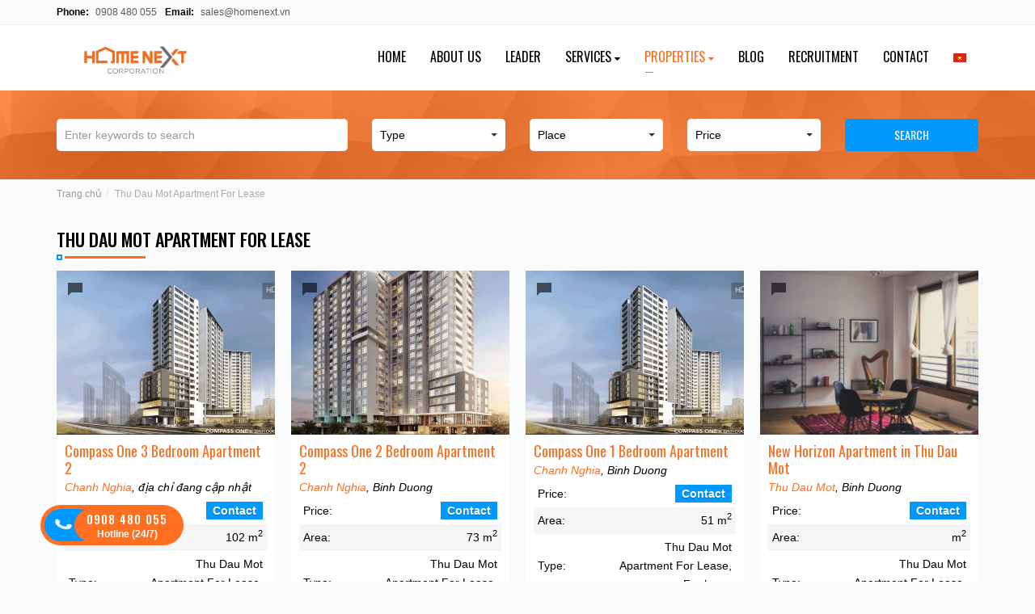

--- FILE ---
content_type: text/html; charset=UTF-8
request_url: https://homenext.vn/en/type/thu-dau-mot-apartment-for-lease/
body_size: 9142
content:

<!DOCTYPE html>
<!--[if lt IE 7]>  <html class="no-js lt-ie9 lt-ie8 lt-ie7" lang="en-US"> <![endif]-->
<!--[if IE 7]>     <html class="no-js lt-ie9 lt-ie8" lang="en-US"> <![endif]-->
<!--[if IE 8]>     <html class="no-js lt-ie9" lang="en-US"> <![endif]-->
<!--[if gt IE 8]><!--> <html class="no-js" lang="en-US"> <!--<![endif]-->
<head>
	<meta charset="UTF-8">
	<meta http-equiv="X-UA-Compatible" content="IE=edge">
	<meta name="viewport" content="width=device-width, initial-scale=1.0">
	<link rel="profile" href="http://gmpg.org/xfn/11">
	<meta name="format-detection" content="telephone=no">
	<link rel="pingback" href="https://homenext.vn/en/xmlrpc.php">
	<link rel="shortcut icon" href="https://homenext.vn/en/wp-content/uploads/2019/05/favicon.jpg" type="image/x-icon">
	<link rel="icon" href="https://homenext.vn/en/wp-content/uploads/2019/05/favicon.jpg" type="image/x-icon">
	<link rel="alternate" href="https://homenext.vn/en/" hreflang="vi-vn" />
    <script src="//widget.manychat.com/335713073550949.js" async="async"></script>
	<!-- HTML5 Shim and Respond.js IE8 support of HTML5 elements and media queries -->
  	<!--[if lt IE 9]>
      <script src="https://oss.maxcdn.com/libs/html5shiv/3.7.0/html5shiv.js"></script>
      <script src="https://oss.maxcdn.com/libs/respond.js/1.4.2/respond.min.js"></script>
  <![endif]-->
  <title>Thu Dau Mot Apartment For Lease - HomeNext - Sàn môi giới và tư vấn bất động sản hàng đầu Bình Dương</title>

<!-- This site is optimized with the Yoast SEO plugin v11.2.1 - https://yoast.com/wordpress/plugins/seo/ -->
<link rel="canonical" href="https://homenext.vn/en/type/thu-dau-mot-apartment-for-lease/" />
<meta property="og:locale" content="en_US" />
<meta property="og:type" content="object" />
<meta property="og:title" content="Thu Dau Mot Apartment For Lease - HomeNext - Sàn môi giới và tư vấn bất động sản hàng đầu Bình Dương" />
<meta property="og:url" content="https://homenext.vn/en/type/thu-dau-mot-apartment-for-lease/" />
<meta property="og:site_name" content="HomeNext - Sàn môi giới và tư vấn bất động sản hàng đầu Bình Dương" />
<meta property="fb:app_id" content="423396675154800" />
<meta name="twitter:card" content="summary_large_image" />
<meta name="twitter:title" content="Thu Dau Mot Apartment For Lease - HomeNext - Sàn môi giới và tư vấn bất động sản hàng đầu Bình Dương" />
<meta name="twitter:site" content="@HomenextC" />
<script type='application/ld+json' class='yoast-schema-graph yoast-schema-graph--main'>{"@context":"https://schema.org","@graph":[{"@type":"Organization","@id":"https://homenext.vn/en/#organization","name":"Homenext","url":"https://homenext.vn/en/","sameAs":["https://www.facebook.com/HomeNextCorp/","https://www.linkedin.com/in/viet-nam-real-estate-investment/","https://www.youtube.com/channel/UCuYYXTr06hs1p9WBu5qDT5w","https://twitter.com/HomenextC"],"logo":{"@type":"ImageObject","@id":"https://homenext.vn/en/#logo","url":"http://homenext.huytran.site/wp-content/uploads/2019/05/avatar.jpg","caption":"Homenext"},"image":{"@id":"https://homenext.vn/en/#logo"}},{"@type":"WebSite","@id":"https://homenext.vn/en/#website","url":"https://homenext.vn/en/","name":"HomeNext - S\u00e0n m\u00f4i gi\u1edbi v\u00e0 t\u01b0 v\u1ea5n b\u1ea5t \u0111\u1ed9ng s\u1ea3n h\u00e0ng \u0111\u1ea7u B\u00ecnh D\u01b0\u01a1ng","publisher":{"@id":"https://homenext.vn/en/#organization"},"potentialAction":{"@type":"SearchAction","target":"https://homenext.vn/en/?s={search_term_string}","query-input":"required name=search_term_string"}},{"@type":"CollectionPage","@id":"https://homenext.vn/en/type/thu-dau-mot-apartment-for-lease/#webpage","url":"https://homenext.vn/en/type/thu-dau-mot-apartment-for-lease/","inLanguage":"en-US","name":"Thu Dau Mot Apartment For Lease - HomeNext - S\u00e0n m\u00f4i gi\u1edbi v\u00e0 t\u01b0 v\u1ea5n b\u1ea5t \u0111\u1ed9ng s\u1ea3n h\u00e0ng \u0111\u1ea7u B\u00ecnh D\u01b0\u01a1ng","isPartOf":{"@id":"https://homenext.vn/en/#website"}}]}</script>
<!-- / Yoast SEO plugin. -->

<link rel='dns-prefetch' href='//cdnjs.cloudflare.com' />
<link rel='dns-prefetch' href='//fonts.googleapis.com' />
<link rel="alternate" type="application/rss+xml" title="HomeNext - Sàn môi giới và tư vấn bất động sản hàng đầu Bình Dương &raquo; Feed" href="https://homenext.vn/en/feed/" />
<link rel="alternate" type="application/rss+xml" title="HomeNext - Sàn môi giới và tư vấn bất động sản hàng đầu Bình Dương &raquo; Comments Feed" href="https://homenext.vn/en/comments/feed/" />
<link rel="alternate" type="application/rss+xml" title="HomeNext - Sàn môi giới và tư vấn bất động sản hàng đầu Bình Dương &raquo; Thu Dau Mot Apartment For Lease Thể loại Feed" href="https://homenext.vn/en/type/thu-dau-mot-apartment-for-lease/feed/" />
<link rel='stylesheet' id='formidable-css'  href='https://homenext.vn/en/wp-content/plugins/formidable/css/formidableforms.css' type='text/css' media='all' />
<link rel='stylesheet' id='wp-block-library-css'  href='https://homenext.vn/en/wp-includes/css/dist/block-library/style.min.css' type='text/css' media='all' />
<link rel='stylesheet' id='font-awesome-css'  href='https://homenext.vn/en/wp-content/plugins/js_composer/assets/lib/bower/font-awesome/css/font-awesome.min.css' type='text/css' media='all' />
<link rel='stylesheet' id='rs-plugin-settings-css'  href='https://homenext.vn/en/wp-content/plugins/revslider/public/assets/css/settings.css' type='text/css' media='all' />
<style id='rs-plugin-settings-inline-css' type='text/css'>
#rs-demo-id {}
</style>
<link rel='stylesheet' id='toc-screen-css'  href='https://homenext.vn/en/wp-content/plugins/table-of-contents-plus/screen.min.css' type='text/css' media='all' />
<link rel='stylesheet' id='Roboto-css'  href='https://fonts.googleapis.com/css?family=Oswald%3A400%2C500%2C600%7CRoboto%3A300%2C400%2C500%2C700&#038;subset=vietnamese&#038;ver=5.2.21' type='text/css' media='all' />
<link rel='stylesheet' id='btmincss-css'  href='https://homenext.vn/en/wp-content/themes/dns-themes/assets/vendor/bootstrap/css/bootstrap.min.css' type='text/css' media='all' />
<link rel='stylesheet' id='btthemecss-css'  href='https://homenext.vn/en/wp-content/themes/dns-themes/assets/vendor/bootstrap/css/bootstrap-theme.min.css' type='text/css' media='all' />
<link rel='stylesheet' id='animate-css'  href='https://homenext.vn/en/wp-content/themes/dns-themes/assets/css/animate.css' type='text/css' media='all' />
<link rel='stylesheet' id='owl-css-css'  href='https://homenext.vn/en/wp-content/themes/dns-themes/assets/vendor/owl-carousel/owl.carousel.min.css' type='text/css' media='all' />
<link rel='stylesheet' id='flmenu-css-css'  href='https://homenext.vn/en/wp-content/themes/dns-themes/assets/vendor/flmenu/flmenu.min.css' type='text/css' media='all' />
<link rel='stylesheet' id='colorbox-css-css'  href='https://homenext.vn/en/wp-content/themes/dns-themes/assets/vendor/colorbox/colorbox.css' type='text/css' media='all' />
<link rel='stylesheet' id='fontawesome-css'  href='https://homenext.vn/en/wp-content/themes/dns-themes/assets/vendor/font-awesome/css/font-awesome.min.css' type='text/css' media='all' />
<link rel='stylesheet' id='fl-css-css'  href='https://homenext.vn/en/wp-content/themes/dns-themes/assets/css/main.css' type='text/css' media='all' />
<link rel='stylesheet' id='fl-cres-css'  href='https://homenext.vn/en/wp-content/themes/dns-themes/assets/css/responsive.css' type='text/css' media='all' />
<script type='text/javascript' src='https://homenext.vn/en/wp-includes/js/jquery/jquery.js'></script>
<script type='text/javascript' src='https://homenext.vn/en/wp-includes/js/jquery/jquery-migrate.min.js'></script>
<script type='text/javascript' src='https://homenext.vn/en/wp-content/plugins/revslider/public/assets/js/jquery.themepunch.tools.min.js'></script>
<script type='text/javascript' src='https://homenext.vn/en/wp-content/plugins/revslider/public/assets/js/jquery.themepunch.revolution.min.js'></script>
<link rel='https://api.w.org/' href='https://homenext.vn/en/wp-json/' />
<link rel="EditURI" type="application/rsd+xml" title="RSD" href="https://homenext.vn/en/xmlrpc.php?rsd" />
<link rel="wlwmanifest" type="application/wlwmanifest+xml" href="https://homenext.vn/en/wp-includes/wlwmanifest.xml" /> 
<meta name="generator" content="WordPress 5.2.21" />
<script type="text/javascript">document.documentElement.className += " js";</script>
<style type="text/css"> figure.carousel-style17 footer > div {display:none;}</style><meta name="generator" content="Powered by WPBakery Page Builder - drag and drop page builder for WordPress."/>
<!--[if lte IE 9]><link rel="stylesheet" type="text/css" href="https://homenext.vn/en/wp-content/plugins/js_composer/assets/css/vc_lte_ie9.min.css" media="screen"><![endif]--><meta name="generator" content="Powered by Slider Revolution 5.3.0.2 - responsive, Mobile-Friendly Slider Plugin for WordPress with comfortable drag and drop interface." />
<link rel="icon" href="https://homenext.vn/en/wp-content/uploads/2019/05/cropped-favicon-32x32.jpg" sizes="32x32" />
<link rel="icon" href="https://homenext.vn/en/wp-content/uploads/2019/05/cropped-favicon-192x192.jpg" sizes="192x192" />
<link rel="apple-touch-icon-precomposed" href="https://homenext.vn/en/wp-content/uploads/2019/05/cropped-favicon-180x180.jpg" />
<meta name="msapplication-TileImage" content="https://homenext.vn/en/wp-content/uploads/2019/05/cropped-favicon-270x270.jpg" />
<style type="text/css" title="dynamic-css" class="options-output">#copyright{padding-top:5px;padding-bottom:5px;}#copyright{background-color:#dddddd;}#copyright,#copyright p,#copyright a{color:#b2b2b2;}</style><noscript><style type="text/css"> .wpb_animate_when_almost_visible { opacity: 1; }</style></noscript></head>
<body class="archive tax-property_type term-thu-dau-mot-apartment-for-lease term-553 wpb-js-composer js-comp-ver-5.4.5 vc_responsive">
	 
		<div id="header-top" class="pl_header_top hidden-xs">
		<div class="container">
			<div class="row">
				<div class="col-xs-12 col-sm-6">
										<div class="contact">
													<figure><strong>Phone:</strong><a href="tel: 0908 480 055"> 0908 480 055</a></figure>
												
													<figure><strong>Email:</strong>
							<a href="mailto:sales@homenext.vn">sales@homenext.vn</a></figure>
											</div>
				</div>
				<div class="col-xs-12 col-sm-6 text-right">
									</div>
			</div>	
		</div>
	</div>
	<header id="header" role="header">
		<div class="container">
			<div class="row flex-center">
				<div class="col-md-3 col-sm-4 col-xs-7 left_header_bg">
					<div class="header-logo">
													<a href="https://homenext.vn/en/" title="HomeNext &#8211; Sàn môi giới và tư vấn bất động sản hàng đầu Bình Dương" rel="home">
																<img class="pl-logo img-responsive" src="https://homenext.vn/en/wp-content/uploads/2019/05/Logo-HNC2.jpg">
							</a>
											</div>
				</div>
				<div class="col-md-9 col-sm-8 col-xs-5">
					<div class="header-right ">
						<div class="header_info hidden-xs">
													</div>
						<div class="navbar-header visible-xs">
							<span class="navbar-toggle" >
								<span class="icon-bar"></span>
								<span class="icon-bar"></span>
								<span class="icon-bar"></span>
							</span>
						</div>
						<div id="navbar" class="navbar  collapse navbar-collapse">
							<nav  class="menu-top pull-right navbar-wp" role="navigation">
								<ul id="menu-main-menu" class="main-menu nav navbar-nav"><li id="menu-item-99" class="menu-item menu-item-type-post_type menu-item-object-page menu-item-home menu-item-99"><a href="https://homenext.vn/en/">Home</a></li>
<li id="menu-item-22261" class="menu-item menu-item-type-post_type menu-item-object-page menu-item-22261"><a href="https://homenext.vn/en/about-us/">About us</a></li>
<li id="menu-item-23592" class="menu-item menu-item-type-post_type menu-item-object-page menu-item-23592"><a href="https://homenext.vn/en/leader/">LEADER</a></li>
<li id="menu-item-21107" class="menu-item menu-item-type-custom menu-item-object-custom menu-item-has-children menu-item-21107"><a href="#" class="dropdown-toggle" >Services <span class="ex_menu"><i class="fa fa-caret-down "> </i></span> </a>
<ul class="sub-menu dropdown-menu">
	<li id="menu-item-21122" class="menu-item menu-item-type-post_type menu-item-object-page menu-item-21122"><a href="https://homenext.vn/en/real-estate-brokerage-services/">Real Estate Brokerage Services</a></li>
	<li id="menu-item-21121" class="menu-item menu-item-type-post_type menu-item-object-page menu-item-21121"><a href="https://homenext.vn/en/marketing-solutions-for-sme/">Marketing solution for SME</a></li>
	<li id="menu-item-22540" class="menu-item menu-item-type-custom menu-item-object-custom menu-item-22540"><a href="http://eng.onhome.asia">Interior design and construction</a></li>
</ul>
</li>
<li id="menu-item-20821" class="menu-item menu-item-type-post_type menu-item-object-page current-menu-ancestor current_page_ancestor menu-item-has-children menu-item-20821"><a href="https://homenext.vn/en/project/" class="dropdown-toggle" >Properties <span class="ex_menu"><i class="fa fa-caret-down "> </i></span> </a>
<ul class="sub-menu dropdown-menu">
	<li id="menu-item-21190" class="menu-item menu-item-type-taxonomy menu-item-object-property_type menu-item-has-children menu-item-21190"><a href="https://homenext.vn/en/type/apartment/" class="dropdown-toggle" >Apartment <span class="ex_menu"><i class="fa fa-caret-down "> </i></span> </a>
	<ul class="sub-menu dropdown-menu">
		<li id="menu-item-23442" class="menu-item menu-item-type-taxonomy menu-item-object-property_type menu-item-23442"><a href="https://homenext.vn/en/type/phu-my-hung-binh-duong/">Phu My Hung Binh Duong</a></li>
		<li id="menu-item-23479" class="menu-item menu-item-type-taxonomy menu-item-object-property_type menu-item-23479"><a href="https://homenext.vn/en/type/opal-cityview/">Opal CityView</a></li>
		<li id="menu-item-23525" class="menu-item menu-item-type-taxonomy menu-item-object-property_type menu-item-23525"><a href="https://homenext.vn/en/type/the-charms/">The Charms</a></li>
		<li id="menu-item-23526" class="menu-item menu-item-type-taxonomy menu-item-object-property_type menu-item-23526"><a href="https://homenext.vn/en/type/habitat-grand/">Habitat Grand</a></li>
		<li id="menu-item-23310" class="menu-item menu-item-type-taxonomy menu-item-object-property_type menu-item-23310"><a href="https://homenext.vn/en/type/an-home/">An Home</a></li>
		<li id="menu-item-23311" class="menu-item menu-item-type-taxonomy menu-item-object-property_type menu-item-23311"><a href="https://homenext.vn/en/type/happy-one-central/">Happy One Central Apartment</a></li>
		<li id="menu-item-22618" class="menu-item menu-item-type-taxonomy menu-item-object-property_type menu-item-22618"><a href="https://homenext.vn/en/type/the-habitat-binh-duong/">The Habitat</a></li>
		<li id="menu-item-22619" class="menu-item menu-item-type-taxonomy menu-item-object-property_type menu-item-22619"><a href="https://homenext.vn/en/type/the-emerald-golf-view/">The Emerald Golf View Apartment</a></li>
		<li id="menu-item-22736" class="menu-item menu-item-type-taxonomy menu-item-object-property_type menu-item-22736"><a href="https://homenext.vn/en/type/astral-city-binh-duong/">Astral City Apartment</a></li>
		<li id="menu-item-23214" class="menu-item menu-item-type-taxonomy menu-item-object-property_type menu-item-23214"><a href="https://homenext.vn/en/type/lavita-thuan-an/">Lavita</a></li>
		<li id="menu-item-23117" class="menu-item menu-item-type-taxonomy menu-item-object-property_type menu-item-23117"><a href="https://homenext.vn/en/type/opal-skyline/">Opal Skyline</a></li>
		<li id="menu-item-23047" class="menu-item menu-item-type-taxonomy menu-item-object-property_type menu-item-23047"><a href="https://homenext.vn/en/type/park-view/">Park View</a></li>
		<li id="menu-item-22620" class="menu-item menu-item-type-taxonomy menu-item-object-property_type menu-item-22620"><a href="https://homenext.vn/en/type/minh-quoc-plaza-binh-duong/">Minh Quoc Plaza</a></li>
		<li id="menu-item-22621" class="menu-item menu-item-type-taxonomy menu-item-object-property_type menu-item-22621"><a href="https://homenext.vn/en/type/thinh-gia-tower/">Thinh Gia Tower</a></li>
		<li id="menu-item-22622" class="menu-item menu-item-type-taxonomy menu-item-object-property_type menu-item-22622"><a href="https://homenext.vn/en/type/eco-xuan-sky-residences/">Eco Xuan</a></li>
		<li id="menu-item-22623" class="menu-item menu-item-type-taxonomy menu-item-object-property_type menu-item-22623"><a href="https://homenext.vn/en/type/alva-plaza-binh-duong/">Alva Plaza</a></li>
		<li id="menu-item-22624" class="menu-item menu-item-type-taxonomy menu-item-object-property_type menu-item-22624"><a href="https://homenext.vn/en/type/happy-one-binh-duong/">Happy One</a></li>
		<li id="menu-item-22625" class="menu-item menu-item-type-taxonomy menu-item-object-property_type menu-item-22625"><a href="https://homenext.vn/en/type/c-skyview-binh-duong/">C SkyView</a></li>
		<li id="menu-item-22626" class="menu-item menu-item-type-taxonomy menu-item-object-property_type menu-item-22626"><a href="https://homenext.vn/en/type/compass-one-binh-duong/">Compass One</a></li>
		<li id="menu-item-22628" class="menu-item menu-item-type-taxonomy menu-item-object-property_type menu-item-22628"><a href="https://homenext.vn/en/type/other-projects/">Other Projects</a></li>
	</ul>
</li>
	<li id="menu-item-21191" class="menu-item menu-item-type-taxonomy menu-item-object-property_type menu-item-has-children menu-item-21191"><a href="https://homenext.vn/en/type/terrace-house-villa/" class="dropdown-toggle" >Terrace house, Villa <span class="ex_menu"><i class="fa fa-caret-down "> </i></span> </a>
	<ul class="sub-menu dropdown-menu">
		<li id="menu-item-22993" class="menu-item menu-item-type-taxonomy menu-item-object-property_type menu-item-22993"><a href="https://homenext.vn/en/type/the-standard-an-gia/">The Standard An Gia</a></li>
		<li id="menu-item-23268" class="menu-item menu-item-type-taxonomy menu-item-object-property_type menu-item-23268"><a href="https://homenext.vn/en/type/the-valley-of-dream/">The Valley Of Dream</a></li>
		<li id="menu-item-23288" class="menu-item menu-item-type-taxonomy menu-item-object-property_type menu-item-23288"><a href="https://homenext.vn/en/type/takara-residence/">Takara Residence TownHouse</a></li>
		<li id="menu-item-22629" class="menu-item menu-item-type-taxonomy menu-item-object-property_type menu-item-22629"><a href="https://homenext.vn/en/type/alva-plaza-binh-duong-terrace-house/">Alva Plaza Terrace House</a></li>
		<li id="menu-item-22630" class="menu-item menu-item-type-taxonomy menu-item-object-property_type menu-item-22630"><a href="https://homenext.vn/en/type/icon-central-binh-duong/">Icon Central</a></li>
		<li id="menu-item-22631" class="menu-item menu-item-type-taxonomy menu-item-object-property_type menu-item-22631"><a href="https://homenext.vn/en/type/ecolakes-terrace-house/">Ecolakes</a></li>
		<li id="menu-item-22632" class="menu-item menu-item-type-taxonomy menu-item-object-property_type menu-item-22632"><a href="https://homenext.vn/en/type/phuc-dat-binh-duong-terrace-house/">Phuc Dat Terrace House</a></li>
		<li id="menu-item-22633" class="menu-item menu-item-type-taxonomy menu-item-object-property_type menu-item-22633"><a href="https://homenext.vn/en/type/vincity-district-9/">Vincity</a></li>
		<li id="menu-item-22635" class="menu-item menu-item-type-taxonomy menu-item-object-property_type menu-item-22635"><a href="https://homenext.vn/en/type/binh-duong-terrace-house/">Others Projects</a></li>
	</ul>
</li>
	<li id="menu-item-21568" class="menu-item menu-item-type-taxonomy menu-item-object-property_type menu-item-21568"><a href="https://homenext.vn/en/type/factory-warehouse/">The Factory, Ware house</a></li>
	<li id="menu-item-21193" class="menu-item menu-item-type-taxonomy menu-item-object-property_type menu-item-21193"><a href="https://homenext.vn/en/type/land/">Land</a></li>
	<li id="menu-item-21194" class="menu-item menu-item-type-taxonomy menu-item-object-property_type current-menu-ancestor current-menu-parent menu-item-has-children menu-item-21194"><a href="https://homenext.vn/en/type/for-rent/" class="dropdown-toggle" >For Lease <span class="ex_menu"><i class="fa fa-caret-down "> </i></span> </a>
	<ul class="sub-menu dropdown-menu">
		<li id="menu-item-22636" class="menu-item menu-item-type-taxonomy menu-item-object-property_type current-menu-item menu-item-22636 active"><a href="https://homenext.vn/en/type/thu-dau-mot-apartment-for-lease/">Thu Dau Mot Apartment For Lease</a></li>
		<li id="menu-item-22637" class="menu-item menu-item-type-taxonomy menu-item-object-property_type menu-item-22637"><a href="https://homenext.vn/en/type/thuan-an-apartment-for-lease/">Thuan An Apartment For Lease</a></li>
		<li id="menu-item-22638" class="menu-item menu-item-type-taxonomy menu-item-object-property_type menu-item-22638"><a href="https://homenext.vn/en/type/binh-duong-new-city-apartment-for-lease/">Binh Duong New City Apartment For Lease</a></li>
	</ul>
</li>
	<li id="menu-item-21195" class="menu-item menu-item-type-taxonomy menu-item-object-property_type menu-item-21195"><a href="https://homenext.vn/en/type/house/">House</a></li>
	<li id="menu-item-21192" class="menu-item menu-item-type-taxonomy menu-item-object-property_type menu-item-21192"><a href="https://homenext.vn/en/type/project-land/">Project Land</a></li>
</ul>
</li>
<li id="menu-item-20822" class="menu-item menu-item-type-custom menu-item-object-custom menu-item-20822"><a href="https://blog.homenext.vn/">Blog</a></li>
<li id="menu-item-23076" class="menu-item menu-item-type-post_type menu-item-object-page menu-item-23076"><a href="https://homenext.vn/en/recruitment/">RECRUITMENT</a></li>
<li id="menu-item-96" class="menu-item menu-item-type-post_type menu-item-object-page menu-item-96"><a href="https://homenext.vn/en/contact/">Contact</a></li>
<li id="menu-item-21705" class="menu-item menu-item-type-custom menu-item-object-custom menu-item-21705"><a href="https://homenext.vn/"><img src="/en/wp-content/uploads/2019/05/flag-vietnam.png" title="English" alt="English"></a></li>
</ul> 
							</nav>
						</div>	
					</div>
				</div>
			</div>
		</div>
	</header>
<!-- Search Box -->
<div class="search-box-wrapper ">
    <div class="search-box-inner">
        <div class="container">
            <div class="search-box map">
                <form role="form"  class="form-map form-search" action="https://homenext.vn/en/" method="GET">
                    <div class="row">
                        <div class="col-md-4 col-sm-4 col-xs-6 col-xs-full">
                            <div class="form-group">
                                <input type="text" class="form-control" id="keyword" name="s" value="" placeholder="Enter keywords to search" />
                            </div>
                        </div>
                        
                        <div class="col-md-2 col-sm-4 col-xs-6 col-xs-full">
                            <div class="form-group">
                                <select id="property_type" class="property_type" name="type">
                                    <option value="">Type</option>
                                    <option value="640" >The Standard An Gia</option><option value="650" >Park View</option><option value="664" >Opal Skyline</option><option value="669" >Lavita</option><option value="689" >The Valley Of Dream</option><option value="697" >Takara Residence TownHouse</option><option value="708" >An Home</option><option value="709" >Happy One Central Apartment</option><option value="730" >Phu My Hung Binh Duong</option><option value="735" >Opal CityView</option><option value="743" >The Charms</option><option value="744" >Habitat Grand</option><option value="535" >The Habitat</option><option value="536" >The Emerald Golf View Apartment</option><option value="537" >Minh Quoc Plaza</option><option value="538" >Thinh Gia Tower</option><option value="539" >Eco Xuan</option><option value="540" >Alva Plaza</option><option value="541" >Happy One</option><option value="542" >C SkyView</option><option value="543" >Compass One</option><option value="549" >Phuc Dat Terrace House</option><option value="545" >Other Projects</option><option value="546" >Alva Plaza Terrace House</option><option value="547" >Icon Central</option><option value="548" >Ecolakes</option><option value="550" >Vincity</option><option value="551" >Midori Haruka</option><option value="552" >Others Projects</option><option value="553" >Thu Dau Mot Apartment For Lease</option><option value="554" >Thuan An Apartment For Lease</option><option value="555" >Binh Duong New City Apartment For Lease</option><option value="470" >The Factory, Ware house</option><option value="49" >Apartment</option><option value="39" >Terrace house, Villa</option><option value="20" >Project Land</option><option value="22" >Land</option><option value="43" >For lease</option><option value="46" >House</option>                                </select>
                            </div>
                            <!-- /.form-group -->
                        </div>
                        <div class="col-md-2 col-sm-4 col-xs-6 col-xs-full">
                            <div class="form-group">
                                <select id="property_place" class="property_place" name="place">
                                    <option value="">Place</option>
                                    <option value="512" >Thich Quang Duc</option><option value="597" >Quốc lộ 13</option><option value="598" >Binh Hoa</option><option value="599" >National Highway 13</option><option value="641" >Tan Phuoc Khanh</option><option value="642" >Tan Uyen</option><option value="497" >Chanh Nghia</option><option value="498" >Lai Thieu</option><option value="499" >Hoa Phu</option><option value="500" >Nguyen Van Cu</option><option value="501" >Ly Thai To</option><option value="502" >District 9</option><option value="503" >Phu My</option><option value="504" >Hiep Thanh 1</option><option value="505" >Phu Loi</option><option value="506" >Hiep Thann</option><option value="507" >Phu Tan</option><option value="508" >Phu Hoa</option><option value="509" >Di An</option><option value="510" >Hiep Thanh 3</option><option value="511" >Hiep Thanh</option><option value="466" >Ben Cat</option><option value="465" >Thu Dau Mot</option><option value="464" >Thuan An</option><option value="481" >Binh Duong</option><option value="480" >HCM City</option>                                </select>
                            </div>
                            <!-- /.form-group -->
                        </div>
                        <div class="col-md-2 col-sm-4 col-xs-6 col-xs-full">
                            <div class="form-group">
                                <select id="property_price" class="property_price" name="price">
                                    <option value="">Price</option>
                                    <option value="26" >&lt; 500 million</option><option value="27" >500 - 1 billion</option><option value="28" >1 - 2 billion</option><option value="29" >2 - 3 billion</option><option value="30" >3 - 5 billion</option><option value="31" >5 - 7 billion</option><option value="32" >&gt; 7 billion</option><option value="467" >10 - 15 million</option><option value="469" >15 - 25 million</option>                                </select>
                            </div>
                            <!-- /.form-group -->
                        </div>
                        <div class="col-md-2 col-sm-4 col-xs-6 col-xs-full">
                            <div class="form-group">
                                <button type="submit" class="btn btn-default">Search</button>
                            </div>
                            <!-- /.form-group -->
                        </div>
                    </div>

                </form>
            </div>
        </div>
    </div>
    <div class="background-image">
        <img class="opacity-20" src="https://homenext.vn/en/wp-content/themes/dns-themes/assets//images/searchbox-bg.jpg">
    </div>
</div><div class="container"><ol class="dns-breadcrumb breadcrumb"><li><a href="https://homenext.vn/en">Trang chủ</a></li><li class="active">Thu Dau Mot Apartment For Lease</li></ol></div><section id="main-content" class="archive-content" role="main">
	<div class="container">
		<div class="row">
			<div id="main-column" class="col-xs-12" >
				<header class="archive-header">
					<h1 class="page-title">Thu Dau Mot Apartment For Lease</h1>
									</header>
									<div class="archive_properties">
						<div class="row">
									<div id="property-22820" class="iterm-property wow slideInUp col-md-3 col-iterm-4 col-sm-4 col-xs-6 col-xs-full">
			<div class="inner">
				<div class="property-image">
			        <a href="https://homenext.vn/en/projects/compass-one-3-bedroom-apartment-2/">
			            <figure class="tag direction"></figure>
			            			            	<figure class="ribbon">For Rent</figure>
			        	
			        <img class="img-responsive" src="https://homenext.vn/en/wp-content/uploads/2020/07/View-1-R1-500x375.jpg" alt="Compass One 3 Bedroom Apartment 2">
			        </a>
			    </div>		
			    <aside>
			        <a href="https://homenext.vn/en/projects/compass-one-3-bedroom-apartment-2/" >
			        	<h4 class="pr-title">Compass One 3 Bedroom Apartment 2</h4>
			        </a>
		            <figure class="address">
		            	<a href="https://homenext.vn/en/place/chanh-nghia/">Chanh Nghia</a>, địa chỉ đang cập nhật		            </figure>
			        <table class="tbl_info">
			        	<tr>
			        		<td>Price:</td>
			        		<td><span class="price">
			        			Contact			        		</span></td>
			        	</tr>
			        	<tr>
			        		<td>Area:</td>
			        		<td>102 m<sup>2</sup></td>
			        	</tr>
			        	<tr>
			        		<td>Type:</td>
			        		<td>Thu Dau Mot Apartment For Lease, For lease</td>
			        	</tr>
			        </table>
			        <div class="text-right">
			        	<a class="pr_more" href="https://homenext.vn/en/projects/compass-one-3-bedroom-apartment-2/">Read more <i class="fa fa-angle-double-right"></i></a>
			        </div>
			    </aside>
		    </div>
		</div>
					<div id="property-22818" class="iterm-property wow slideInUp col-md-3 col-iterm-4 col-sm-4 col-xs-6 col-xs-full">
			<div class="inner">
				<div class="property-image">
			        <a href="https://homenext.vn/en/projects/compass-one-2-bedroom-apartment-2/">
			            <figure class="tag direction"></figure>
			            			            	<figure class="ribbon">For Rent</figure>
			        	
			        <img class="img-responsive" src="https://homenext.vn/en/wp-content/uploads/2020/07/tongquan-500x375.jpg" alt="Compass One 2 Bedroom Apartment 2">
			        </a>
			    </div>		
			    <aside>
			        <a href="https://homenext.vn/en/projects/compass-one-2-bedroom-apartment-2/" >
			        	<h4 class="pr-title">Compass One 2 Bedroom Apartment 2</h4>
			        </a>
		            <figure class="address">
		            	<a href="https://homenext.vn/en/place/chanh-nghia/">Chanh Nghia</a>, Binh Duong		            </figure>
			        <table class="tbl_info">
			        	<tr>
			        		<td>Price:</td>
			        		<td><span class="price">
			        			Contact			        		</span></td>
			        	</tr>
			        	<tr>
			        		<td>Area:</td>
			        		<td>73 m<sup>2</sup></td>
			        	</tr>
			        	<tr>
			        		<td>Type:</td>
			        		<td>Thu Dau Mot Apartment For Lease, For lease</td>
			        	</tr>
			        </table>
			        <div class="text-right">
			        	<a class="pr_more" href="https://homenext.vn/en/projects/compass-one-2-bedroom-apartment-2/">Read more <i class="fa fa-angle-double-right"></i></a>
			        </div>
			    </aside>
		    </div>
		</div>
					<div id="property-22806" class="iterm-property wow slideInUp col-md-3 col-iterm-4 col-sm-4 col-xs-6 col-xs-full">
			<div class="inner">
				<div class="property-image">
			        <a href="https://homenext.vn/en/projects/compass-one-1-bedroom-apartment-2/">
			            <figure class="tag direction"></figure>
			            			            	<figure class="ribbon">For Rent</figure>
			        	
			        <img class="img-responsive" src="https://homenext.vn/en/wp-content/uploads/2020/07/View-1-R1-500x375.jpg" alt="Compass One 1 Bedroom Apartment">
			        </a>
			    </div>		
			    <aside>
			        <a href="https://homenext.vn/en/projects/compass-one-1-bedroom-apartment-2/" >
			        	<h4 class="pr-title">Compass One 1 Bedroom Apartment</h4>
			        </a>
		            <figure class="address">
		            	<a href="https://homenext.vn/en/place/chanh-nghia/">Chanh Nghia</a>, Binh Duong		            </figure>
			        <table class="tbl_info">
			        	<tr>
			        		<td>Price:</td>
			        		<td><span class="price">
			        			Contact			        		</span></td>
			        	</tr>
			        	<tr>
			        		<td>Area:</td>
			        		<td>51 m<sup>2</sup></td>
			        	</tr>
			        	<tr>
			        		<td>Type:</td>
			        		<td>Thu Dau Mot Apartment For Lease, For lease</td>
			        	</tr>
			        </table>
			        <div class="text-right">
			        	<a class="pr_more" href="https://homenext.vn/en/projects/compass-one-1-bedroom-apartment-2/">Read more <i class="fa fa-angle-double-right"></i></a>
			        </div>
			    </aside>
		    </div>
		</div>
					<div id="property-22491" class="iterm-property wow slideInUp col-md-3 col-iterm-4 col-sm-4 col-xs-6 col-xs-full">
			<div class="inner">
				<div class="property-image">
			        <a href="https://homenext.vn/en/projects/new-horizon-apartment-in-thu-dau-mot/">
			            <figure class="tag direction"></figure>
			            
			        <img class="img-responsive" src="https://homenext.vn/en/wp-content/uploads/2019/12/new-horizon-1-500x375.jpg" alt="New Horizon Apartment in Thu Dau Mot">
			        </a>
			    </div>		
			    <aside>
			        <a href="https://homenext.vn/en/projects/new-horizon-apartment-in-thu-dau-mot/" >
			        	<h4 class="pr-title">New Horizon Apartment in Thu Dau Mot</h4>
			        </a>
		            <figure class="address">
		            	<a href="https://homenext.vn/en/place/thu-dau-mot/">Thu Dau Mot</a>, Binh Duong		            </figure>
			        <table class="tbl_info">
			        	<tr>
			        		<td>Price:</td>
			        		<td><span class="price">
			        			Contact			        		</span></td>
			        	</tr>
			        	<tr>
			        		<td>Area:</td>
			        		<td> m<sup>2</sup></td>
			        	</tr>
			        	<tr>
			        		<td>Type:</td>
			        		<td>Thu Dau Mot Apartment For Lease, For lease</td>
			        	</tr>
			        </table>
			        <div class="text-right">
			        	<a class="pr_more" href="https://homenext.vn/en/projects/new-horizon-apartment-in-thu-dau-mot/">Read more <i class="fa fa-angle-double-right"></i></a>
			        </div>
			    </aside>
		    </div>
		</div>
					<div id="property-22478" class="iterm-property wow slideInUp col-md-3 col-iterm-4 col-sm-4 col-xs-6 col-xs-full">
			<div class="inner">
				<div class="property-image">
			        <a href="https://homenext.vn/en/projects/apartment-in-hiep-thanh-iii-residential/">
			            <figure class="tag direction"></figure>
			            			            	<figure class="ribbon">For Rent</figure>
			        	
			        <img class="img-responsive" src="https://homenext.vn/en/wp-content/uploads/2019/12/can-ho-cho-thue-hiep-thanh-500x375.jpg" alt="Apartment in Hiep Thanh III Residential &#8211; Cozy &#038; Modern">
			        </a>
			    </div>		
			    <aside>
			        <a href="https://homenext.vn/en/projects/apartment-in-hiep-thanh-iii-residential/" >
			        	<h4 class="pr-title">Apartment in Hiep Thanh III Residential &#8211; Cozy &#038; Modern</h4>
			        </a>
		            <figure class="address">
		            	<a href="https://homenext.vn/en/place/hiep-thanh-3/">Hiep Thanh 3</a>, Thu Dau Mot		            </figure>
			        <table class="tbl_info">
			        	<tr>
			        		<td>Price:</td>
			        		<td><span class="price">
			        			18 millions			        		</span></td>
			        	</tr>
			        	<tr>
			        		<td>Area:</td>
			        		<td> m<sup>2</sup></td>
			        	</tr>
			        	<tr>
			        		<td>Type:</td>
			        		<td>Thu Dau Mot Apartment For Lease, For lease</td>
			        	</tr>
			        </table>
			        <div class="text-right">
			        	<a class="pr_more" href="https://homenext.vn/en/projects/apartment-in-hiep-thanh-iii-residential/">Read more <i class="fa fa-angle-double-right"></i></a>
			        </div>
			    </aside>
		    </div>
		</div>
					<div id="property-22473" class="iterm-property wow slideInUp col-md-3 col-iterm-4 col-sm-4 col-xs-6 col-xs-full">
			<div class="inner">
				<div class="property-image">
			        <a href="https://homenext.vn/en/projects/apartment-2-bedrooms-in-chanh-nghia-fully-furnished-morden/">
			            <figure class="tag direction"></figure>
			            			            	<figure class="ribbon">For Rent</figure>
			        	
			        <img class="img-responsive" src="https://homenext.vn/en/wp-content/uploads/2019/12/can-ho-chanh-nghia-2-500x375.jpg" alt="Apartment 2 bedrooms in Chanh Nghia &#8211; Fully Furnished &#038; Modern">
			        </a>
			    </div>		
			    <aside>
			        <a href="https://homenext.vn/en/projects/apartment-2-bedrooms-in-chanh-nghia-fully-furnished-morden/" >
			        	<h4 class="pr-title">Apartment 2 bedrooms in Chanh Nghia &#8211; Fully Furnished &#038; Modern</h4>
			        </a>
		            <figure class="address">
		            	<a href="https://homenext.vn/en/place/chanh-nghia/">Chanh Nghia</a>, Binh Duong		            </figure>
			        <table class="tbl_info">
			        	<tr>
			        		<td>Price:</td>
			        		<td><span class="price">
			        			12 millions			        		</span></td>
			        	</tr>
			        	<tr>
			        		<td>Area:</td>
			        		<td>36 m<sup>2</sup></td>
			        	</tr>
			        	<tr>
			        		<td>Type:</td>
			        		<td>Thu Dau Mot Apartment For Lease, For lease</td>
			        	</tr>
			        </table>
			        <div class="text-right">
			        	<a class="pr_more" href="https://homenext.vn/en/projects/apartment-2-bedrooms-in-chanh-nghia-fully-furnished-morden/">Read more <i class="fa fa-angle-double-right"></i></a>
			        </div>
			    </aside>
		    </div>
		</div>
									</div>
					</div>
				 
				<div class="nav_pager">
									</div>

			</div>
		</div>
	</div>
</section>
	    <div id="partner_wp">
        <div class="container">
        	<div class="text-center">
        		<h2 class="tborder center">Our partner</h2>
        	</div>
        	<div class="owl-partner owl-carousel  owl-theme">
	            		            <div id="p-22529" class="item">
		                <img src="https://homenext.vn/en/wp-content/uploads/2020/02/logo-rubyland.jpg">
		            </div>
	            		            <div id="p-22531" class="item">
		                <img src="https://homenext.vn/en/wp-content/uploads/2020/02/logo-datthu.jpg">
		            </div>
	            		            <div id="p-22534" class="item">
		                <img src="https://homenext.vn/en/wp-content/uploads/2020/02/favicon-onhome.jpg">
		            </div>
	            		            <div id="p-22536" class="item">
		                <img src="https://homenext.vn/en/wp-content/uploads/2020/02/logo-gpland.jpg">
		            </div>
	            		            <div id="p-308" class="item">
		                <img src="https://homenext.vn/en/wp-content/uploads/2019/08/logo-doi-tac-6-min.jpg">
		            </div>
	            		            <div id="p-21861" class="item">
		                <img src="https://homenext.vn/en/wp-content/uploads/2019/08/LINKHOUSE-LOGO-new.jpg">
		            </div>
	            		            <div id="p-21886" class="item">
		                <img src="https://homenext.vn/en/wp-content/uploads/2019/08/logo-cenland-1-1.jpg">
		            </div>
	            		            <div id="p-21888" class="item">
		                <img src="https://homenext.vn/en/wp-content/uploads/2019/08/LOGO_HAIPHAT.jpg">
		            </div>
	            		            <div id="p-22989" class="item">
		                <img src="https://homenext.vn/en/wp-content/uploads/2020/07/DKRS-logo.jpg">
		            </div>
	            		            <div id="p-22991" class="item">
		                <img src="https://homenext.vn/en/wp-content/uploads/2020/07/cong-ty-co-phan-bat-dong-san-danh-khoi-a-chau-dkra.jpg">
		            </div>
	            		            <div id="p-21215" class="item">
		                <img src="https://homenext.vn/en/wp-content/uploads/2019/05/logo-1.jpg">
		            </div>
	            		            <div id="p-21730" class="item">
		                <img src="https://homenext.vn/en/wp-content/uploads/2019/05/vsip-logo.jpg">
		            </div>
	            		            <div id="p-21226" class="item">
		                <img src="https://homenext.vn/en/wp-content/uploads/2019/05/logo-3.png">
		            </div>
	            		            <div id="p-21227" class="item">
		                <img src="https://homenext.vn/en/wp-content/uploads/2019/05/logo-4.png">
		            </div>
	            		            <div id="p-21228" class="item">
		                <img src="https://homenext.vn/en/wp-content/uploads/2019/05/logo-10.jpg">
		            </div>
	            		            <div id="p-21230" class="item">
		                <img src="https://homenext.vn/en/wp-content/uploads/2019/05/logo-doi-tac-3-min.jpg">
		            </div>
	            		            <div id="p-21232" class="item">
		                <img src="https://homenext.vn/en/wp-content/uploads/2019/08/logo-doi-tac-1-min.jpg">
		            </div>
	            		            <div id="p-21233" class="item">
		                <img src="https://homenext.vn/en/wp-content/uploads/2019/08/logo-doi-tac-2-min.jpg">
		            </div>
	            		            <div id="p-21752" class="item">
		                <img src="https://homenext.vn/en/wp-content/uploads/2019/06/logo-doi-tac-4-min.jpg">
		            </div>
	            	        </div>
        </div>
    </div>

		<footer id="footer" class="footer" role="contentinfo">
			
							<div id="footer-widgets" class="clearfix">
					<div class="container">
						<div class="row">
							<div class="col-xs-6 col-xs-full col-sm-6 col-md-4 footer-widget wow fadeIn wow fadeIn" ><aside id="custom_html-2" class="widget_text widget widget_custom_html "><h5 class="widget-title tborder">CONTACT</h5><div class="textwidget custom-html-widget"><ul class="info-list"><li class="info-address"><i class="fa fa-map-marker "></i> 77, No 8 Street, Hiep Thanh 3, TDM, Binh Duong</li><li class="info-phone"><i class="fa fa-phone"></i> <a href="tel: 0908 480 055"> 0908 480 055</a></li><li class="info-site"><i class="fa fa-internet-explorer "></i> <a href="https://homenext.vn/en/">https://homenext.vn/en</a></li><li class="info-mail"><i class="fa fa-envelope-o"></i> <a href="mailto:sales@homenext.vn">sales@homenext.vn</a></li></ul></div></aside></div> <div class="col-xs-6 col-xs-full col-sm-6 col-md-4 footer-widget wow fadeIn wow fadeIn" ><aside id="custom_html-3" class="widget_text widget widget_custom_html "><h5 class="widget-title tborder">SIGN UP</h5><div class="textwidget custom-html-widget"><div class="frm_forms  with_frm_style frm_style_formidable-style" id="frm_form_6_container" >
<form enctype="multipart/form-data" method="post" class="frm-show-form  frm_js_validate  frm_pro_form  frm_ajax_submit " id="form_dgbqk"  >
<div class="frm_form_fields ">
<fieldset>
<legend class="frm_screen_reader">ĐĂNG KÝ NHẬN BẢN TIN </legend>

<div class="frm_fields_container">
<input type="hidden" name="frm_action" value="create" />
<input type="hidden" name="form_id" value="6" />
<input type="hidden" name="frm_hide_fields_6" id="frm_hide_fields_6" value="" />
<input type="hidden" name="form_key" value="dgbqk" />
<input type="hidden" name="item_meta[0]" value="" />
<input type="hidden" id="frm_submit_entry_6" name="frm_submit_entry_6" value="363430b9c2" /><input type="hidden" name="_wp_http_referer" value="/en/type/thu-dau-mot-apartment-for-lease/" /><label for="frm_verify_6" class="frm_screen_reader frm_hidden">If you are human, leave this field blank.</label>
<input type="text" class="frm_hidden frm_verify" id="frm_verify_6" name="frm_verify" value=""  />
<div id="frm_field_67_container" class="frm_form_field form-field  frm_required_field frm_none_container">
    <label for="field_h9m6x" class="frm_primary_label">Số Điện Thoại
        <span class="frm_required">*</span>
    </label>
    <input type="tel" id="field_h9m6x" name="item_meta[67]" value=""  placeholder="Phone" data-reqmsg="This field cannot be blank." data-invmsg="Phone is invalid" pattern="((\+\d{1,3}(-|.| )?\(?\d\)?(-| |.)?\d{1,5})|(\(?\d{2,6}\)?))(-|.| )?(\d{3,4})(-|.| )?(\d{4})(( x| ext)\d{1,5}){0,1}$"  />
    
    
</div>
<div id="frm_field_68_container" class="frm_form_field form-field  frm_none_container">
    <label for="field_t4wch" class="frm_primary_label">Email
        <span class="frm_required"></span>
    </label>
    <input type="email" id="field_t4wch" name="item_meta[68]" value=""  placeholder="Email" data-invmsg="Email is invalid"  />
    
    
</div>
<input type="hidden" name="item_key" value="" />
<div class="frm_submit">

<button class="frm_button_submit frm_final_submit" type="submit"  >Sign Up</button>

</div></div>
</fieldset>
</div>
</form>
</div>
</div></aside></div> <div class="col-xs-6 col-xs-full col-sm-6 col-md-4 footer-widget wow fadeIn wow fadeIn" ><aside id="custom_html-5" class="widget_text widget widget_custom_html "><h5 class="widget-title tborder">CONNECT US</h5><div class="textwidget custom-html-widget"><iframe src="https://www.facebook.com/plugins/page.php?href=https%3A%2F%2Fwww.facebook.com%2FHomeNextCorp%2F&tabs=timeline&width=340&height=130&small_header=false&adapt_container_width=true&hide_cover=false&show_facepile=true&appId" width="340" height="130" style="border:none;overflow:hidden" scrolling="no" frameborder="0"  allow="encrypted-media"></iframe>
            <span>Follow: </span>
            <a title="Facebook" href="https://www.facebook.com/HomeNextCorp/" class="facebook" target="_blank" rel="nofollow noopener noreferrer"><i class="fa fa-facebook" style="color: #065a8e;"></i></a>
            <a title="Twitter" href="https://twitter.com/HomenextC" class="twitter" target="_blank" rel="nofollow noopener noreferrer"><i class="fa fa-twitter" style="color: #2daae0;"></i></a>
            <a title="Linkedin" href="https://www.linkedin.com/company/homenext-corporation/" class="linkedin" target="_blank" rel="nofollow noopener noreferrer"><i class="fa fa-linkedin" style="color: #000;"></i></a>
            <a title="Youtube" href="https://www.youtube.com/channel/UCuYYXTr06hs1p9WBu5qDT5w" target="_blank" rel="nofollow noopener noreferrer"><i class="fa fa-youtube" style="color: #da3939;"></i></a></div></aside></div> 						</div>
					</div> <!-- #footer-widgets -->
				</div>	<!-- .container -->
						
							<div id="copyright">
					<div class="container">
						<div class="row">
							<div class="col-xs-12">
								<div class="copyright text-center wow fadeIn" data-wow-duration="1s"> 
									&copy; Copyright HomeNext . All rights reserved.<a href="#" target="_blank" title="Chuyên thiết kế website Bất Động Sản giá rẻ, Chuẩn SEO"> Design by HomeNext</a>	
								</div>
							</div>
						</div>
					</div> 
				</div>
					</footer>
		
					<div id="wrap-back-to-top" class="show"> 
			    <i class="fa fa-chevron-up" aria-hidden="true"></i> 
			</div>
		
		<div class="fhotline">
	      <a class="call-me" href="tel: 0908 480 055">
	         <i class="fa fa-phone faa-wrench animated " aria-hidden="true"></i>
	      </a>
	      <div class="hotline-no">
	         <a href="tel: 0908 480 055"> 0908 480 055</a>
	         <span>Hotline (24/7)</span>
	      </div>
	    </div>
		<script type='text/javascript'>
/* <![CDATA[ */
var tocplus = {"visibility_show":"show","visibility_hide":"hide","width":"Auto"};
/* ]]> */
</script>
<script type='text/javascript' src='https://homenext.vn/en/wp-content/plugins/table-of-contents-plus/front.min.js'></script>
<script type='text/javascript' src='https://homenext.vn/en/wp-content/themes/dns-themes/assets/vendor/bootstrap/js/bootstrap.min.js'></script>
<script type='text/javascript' src='https://cdnjs.cloudflare.com/ajax/libs/wow/1.1.2/wow.min.js'></script>
<script type='text/javascript' src='https://homenext.vn/en/wp-content/themes/dns-themes/assets/vendor/owl-carousel/owl.carousel.min.js'></script>
<script type='text/javascript' src='https://homenext.vn/en/wp-content/themes/dns-themes/assets/vendor/flmenu/flmenu.min.js'></script>
<script type='text/javascript' src='https://homenext.vn/en/wp-content/themes/dns-themes/assets/vendor/colorbox/colorbox-min.js'></script>
<script type='text/javascript' src='https://homenext.vn/en/wp-content/plugins/js_composer/assets/lib/waypoints/waypoints.min.js'></script>
<script type='text/javascript' src='https://homenext.vn/en/wp-content/themes/dns-themes/assets/js/main.js'></script>
<script type='text/javascript'>
/* <![CDATA[ */
var frm_js = {"ajax_url":"https:\/\/homenext.vn\/en\/wp-admin\/admin-ajax.php","images_url":"https:\/\/homenext.vn\/en\/wp-content\/plugins\/formidable\/images","loading":"Loading\u2026","remove":"Remove","offset":"4","nonce":"2b9e05682a","id":"ID","no_results":"No results match","file_spam":"That file looks like Spam.","calc_error":"There is an error in the calculation in the field with key","empty_fields":"Please complete the preceding required fields before uploading a file."};
var frm_js = {"ajax_url":"https:\/\/homenext.vn\/en\/wp-admin\/admin-ajax.php","images_url":"https:\/\/homenext.vn\/en\/wp-content\/plugins\/formidable\/images","loading":"Loading\u2026","remove":"Remove","offset":"4","nonce":"2b9e05682a","id":"ID","no_results":"No results match","file_spam":"That file looks like Spam.","calc_error":"There is an error in the calculation in the field with key","empty_fields":"Please complete the preceding required fields before uploading a file."};
var frm_js = {"ajax_url":"https:\/\/homenext.vn\/en\/wp-admin\/admin-ajax.php","images_url":"https:\/\/homenext.vn\/en\/wp-content\/plugins\/formidable\/images","loading":"Loading\u2026","remove":"Remove","offset":"4","nonce":"2b9e05682a","id":"ID","no_results":"No results match","file_spam":"That file looks like Spam.","calc_error":"There is an error in the calculation in the field with key","empty_fields":"Please complete the preceding required fields before uploading a file."};
var frm_js = {"ajax_url":"https:\/\/homenext.vn\/en\/wp-admin\/admin-ajax.php","images_url":"https:\/\/homenext.vn\/en\/wp-content\/plugins\/formidable\/images","loading":"Loading\u2026","remove":"Remove","offset":"4","nonce":"2b9e05682a","id":"ID","no_results":"No results match","file_spam":"That file looks like Spam.","calc_error":"There is an error in the calculation in the field with key","empty_fields":"Please complete the preceding required fields before uploading a file."};
/* ]]> */
</script>
<script type='text/javascript' src='https://homenext.vn/en/wp-content/plugins/formidable/js/formidable.min.js'></script>
<script type='text/javascript' src='https://homenext.vn/en/wp-content/plugins/formidable/pro/js/formidablepro.min.js'></script>

<script>
/*<![CDATA[*/
/*]]>*/
</script>
	
	</body>
</html> 
<!-- This website is like a Rocket, isn't it? Performance optimized by WP Rocket. Learn more: https://wp-rocket.me -->

--- FILE ---
content_type: text/css; charset=UTF-8
request_url: https://homenext.vn/en/wp-content/themes/dns-themes/assets/css/main.css
body_size: 6876
content:
@charset "UTF-8";

/*
*   Theme Name: DNS Themes
*   Author: DongNam Solutions
*   Version: 2.0
* Đỏ #ff6f1f;
* Xanh #0099ff
* new color
#Cam #ff6f1f
#Xanh #0099ff
*/
*, *:before, *:after { -moz-box-sizing: border-box; -webkit-box-sizing: border-box; box-sizing: border-box; outline: none; }
.text-underline { text-decoration: underline; }
embed, iframe, object, video { max-width: 100%; }
img { -ms-interpolation-mode: bicubic; border: 0; vertical-align: middle; }
img.alignleft, .wp-caption.alignleft { margin: 10px 24px 10px 0; }
img.alignright, .wp-caption.alignright { margin: 10px 0 10px 24px; float: right; }
img.aligncenter, .wp-caption.aligncenter { margin: 10px auto; }
html, body { background: #fafbfb; position: relative; font-family: 'Arial', sans-serif; font-size: 16px; font-weight: 400; line-height: 1.7; color: #000 }
h1, h2, h3, h4, .h1, .h2, .h3, .h4 { font-family: 'Oswald', sans-serif; font-weight: 500; line-height: initial; }
h1, .h1 { text-transform: uppercase; font-size: 28px; }
h2, .h2 { font-size: 24px; margin-top: 15px; }
h3, .h3 { font-size: 20px }
h4, .h4 { font-size: 18px; }
input[type="submit"], button { transition: all 0.3s ease 0s; -moz-transition: all 0.3s ease 0s; -webkit-transition: all 0.3s ease 0s; }
a { color: #5a5a5a; transition: all 0.3s ease 0s; -moz-transition: all 0.3s ease 0s; -webkit-transition: all 0.3s ease 0s; }
.color_dark { color: #5a5a5a }
a:hover, a:focus, a:active, .color_dark:hover { color: #ff6f1f; text-decoration: none; }
.vcenter { display: table; table-layout: fixed; margin: 0 auto; }
.vcenter>div { display: table-cell; vertical-align: middle; float: none; }
img { transition: all 0.5s ease 0s; -webkit-transition: all 0.5s ease 0s; max-width: 100%; height: auto; }
img.aligncenter { display: block; margin: 0 auto }
.wpb_single_image.wpb_content_element { margin-bottom: 0; }
.pagination > li > a, .pagination > li > a:focus, .pagination > li > a:hover, .pagination > li > span:focus, .pagination > li > span:hover { color: #000000; }
.pagination > .active > a, .pagination > .active > a:focus, .pagination > .active > a:hover, .pagination > .active > span, .pagination > .active > span:focus, .pagination > .active > span:hover { background-color: #000000; border-color: #000000; }

/* title border */
.tborder:before, .page-title:before { content: ""; position: absolute; left: 0; bottom: 3px; height: 7px; width: 7px; border: solid 2px #0099ff; }
.tborder:after, .page-title:after { content: ""; position: absolute; left: 10px; bottom: 5px; width: 60%; height: 3px; background-color: #ff6f1f; max-width: 100px; }
.tborder, .page-title { font-family: 'Oswald', sans-serif; font-weight: 500; color: #000; line-height: inherit; font-size: 22px; text-transform: uppercase; margin: 10px auto; padding: 0 0 10px; position: relative; display: inline-block; border: none !important; }
.center.tborder:before, .center .tborder:before { content: ""; position: absolute; left: 50%; bottom: 10px; height: 7px; width: 7px; border: solid 2px #0099ff; background: #fff; }
.center .tborder:after, .center.tborder:after { content: ""; position: static; left: 10px; bottom: 5px; width: 60%; height: 3px; background-color: #ff6f1f; max-width: 100px; display: block; margin: 2px auto; }
.center.tborder { display: block; }

/**/
ul.dns_list_style { padding-left: 0px; }
ul.dns_list_style li { border-bottom: 1px dotted #cfcfcf; list-style-type: none; background: url(../images/list-style.png)left center no-repeat; padding-left: 15px; }
ul.dns_list_style li.active a { color: #378c37; }
ul.dns_list_style li:last-child { border-bottom: none; }
ul.dns_list_style li a { line-height: 1.4; color: #4d4d4d; display: block; padding: 5px 0; }
ul.dns_list_style li:hover a { color: #ff6f1f; padding-left: 5px; }

/* social_list */
ul.social_list { list-style: none; padding: 0; display: inline-block; margin: 15px 0 0; }
ul.social_list li { float: left; }
ul.social_list li a { transition: all 0.5s ease 0s; -webkit-transition: all 0.5s ease 0s; background-color: transparent; border-radius: 0; color: #fff; display: inline-block; height: 25px; line-height: 25px; margin: 0 10px 0; text-align: center; width: 25px; font-size: 20px; }
ul.social_list li a:hover { background-color: transparent; color: #090909; }
.flex-center { display: -webkit-flex; /* Safari */ -webkit-align-items: center; /* Safari 7.0+ */ display: flex; align-items: center; }
.dns_social_list { list-style: none; padding: 0; display: inline-block; margin: 5px 0; }
.dns_social_list li { float: left; margin: 0 8px; }
.dns_social_list li.social_title  span { line-height: 25px; }
.dns_social_list li a { display: inline-block; font-size: 20px; }
.dns_social_list li a:hover { opacity: 0.8 }
.dns_social_list li a.facebook { color: #3A589B; }
.dns_social_list li a.twitter { color: #2DAAE1; }
.dns_social_list li a.pinterest { color: #BD081C; }

/* Header */
#header-top { -moz-transition: 0.4s; -webkit-transition: 0.4s; transition: 0.4s; border-bottom: 1px solid #f3f3f3; display: table; font-size: 12px; padding: 5px 0; width: 100%; }
#header-top .contact figure { float: left; margin-right: 10px; }
#header-top .contact figure strong { margin-right: 5px; }
#top-links { list-style: none; padding: 0; float: right; margin: 5px 0 0; }
#top-links li { margin: 0; display: block; float: left; }
#top-links li a { display: inline-block; color: #7f7d74; margin: 0; position: relative; line-height: 22px; padding-left: 20px; font-size: 14px; }
#top-links li a:hover { color: #090909 }
#top-links li a .top-icon { display: inline-block; margin-right: 5px; }
#header { -moz-box-shadow: 0px 1px 2px rgba(0, 0, 0, 0.15); -webkit-box-shadow: 0px 1px 2px rgba(0, 0, 0, 0.15); box-shadow: 0px 1px 2px rgba(0, 0, 0, 0.15); background-color: #fff; width: 100%; padding: 8px 0; }
#header .pl-logo { max-height: 65px; }
#navbar { margin: 0; padding: 0; border: none; min-height: 30px; }
#navbar .menu-top { padding-top: 0; float: left; }
#navbar ul li { position: relative; }
#navbar ul li a { text-transform: uppercase; font-family: 'Oswald'; color: #000; line-height: 100%; margin: 0; position: relative; font-size: 16px; padding: 5px 15px; }
#navbar ul.main-menu > li > a:after { filter: progid:DXImageTransform.Microsoft.Alpha(Opacity=0); opacity: 0; -moz-transition: 0.2s; -webkit-transition: 0.2s; transition: 0.2s; background-color: #ff6f1f; bottom: -5px; content: ""; left: 16px; height: 1px; position: absolute; width: 10px; }
#navbar ul.main-menu li.active > a:after, #navbar ul.main-menu li.current-menu-ancestor > a:after { filter: progid:DXImageTransform.Microsoft.Alpha(Opacity=100); opacity: 1; }
#navbar ul li ul { padding: 5px 0 0; top: 100%; box-shadow: none; border: none; border-top: solid 5px #fff; background: #ff6f1f; min-width: 200px; border-radius: 0; }
#navbar ul li:hover ul { display: block; }
#navbar ul li ul:after { font-family: 'FontAwesome'; content: "\f0d8"; color: #ff6f1f; font-size: 25px; height: 10px; position: absolute; top: -20px; left: 20px; }
#navbar ul li ul a { text-transform: capitalize; border-bottom: solid 1px; color: #fff; padding-bottom: 8px; }
#navbar ul li ul li:last-child a { border: none; }

/* Menu Active hover */
#navbar ul > li > a:focus, #navbar ul > li > a:hover, #navbar ul > li:hover > a, #navbar ul li.active > a, #navbar ul > li.active > a:focus, #navbar ul.main-menu li.current-menu-ancestor > a, #navbar ul > li.active > a:hover { color: #ff6f1f; background: transparent; }
#navbar .dropdown-menu li a:focus, #navbar .dropdown-menu li a:hover, #navbar .dropdown-menu > .active > a, #navbar .dropdown-menu > .active > a:focus, #navbar .dropdown-menu > .active > a:hover { background: #0099ff !important; color: #fff !important; }
#navbar .menu-top ul li a .ex_menu { font-size: 12px; }

/*------------------------------------------------------------------
  [Breadcrumb]
*/
.breadcrumb { filter: progid:DXImageTransform.Microsoft.Alpha(Opacity=60); opacity: 0.6; background-color: transparent; padding: 8px 0; font-size: 12px; margin-bottom: 10px; }
.breadcrumb a { color: #5a5a5a; }

/* post home */
.d_block { display: block; }
.photoframe { border: 10px solid #fff; z-index: 1; overflow: hidden; background: #fff; }
.shadow { -webkit-box-shadow: 0 1px 1px rgba(0, 0, 0, .10); -moz-box-shadow: 0 1px 1px rgba(0, 0, 0, .10); -o-box-shadow: 0 1px 1px rgba(0, 0, 0, .10); -ms-box-shadow: 0 1px 1px rgba(0, 0, 0, .10); box-shadow: 0 1px 1px rgba(0, 0, 0, .10); }
.photoframe img { -webkit-transition: all 1.1s ease; -moz-transition: all 1.1s ease; -o-transition: all 1.1s ease; transition: all 1.1s ease; }
.photoframe:hover img { -webkit-transform: scale(1.08); -moz-transform: scale(1.08); -o-transform: scale(1.08); -ms-transform: scale(1.08); transform: scale(1.08); }
.dns-list_post { position: relative; }
.group-title { margin-bottom: 10px; padding-right: 100px; }
.group-title .block-title:before { content: ""; position: absolute; left: 0; bottom: 3px; height: 7px; width: 7px; border: solid 2px; }
.group-title .block-title:after { content: ""; position: absolute; left: 10px; bottom: 5px; width: 60%; height: 3px; background-color: #090909; max-width: 100px; }
.group-title .block-title { line-height: inherit; font-size: 20px; text-transform: uppercase; margin: 0; padding: 0 0 10px 0; position: relative; display: inline-block; }
.group-title .desc { font-size: 14px; font-style: italic; }
.nav-owl { position: absolute; top: -35px; right: 0; display: inline-block; margin: 0; padding: 0; }
.nav-owl div[class*="owl-"] { float: left; display: inline-block; text-align: center; background: #d5d5d5; color: #fff; height: 30px; width: 30px; line-height: 30px; font-size: 18px; margin-left: 5px; cursor: pointer; border-radius: 3px; transition: all 0.3s ease 0s; -moz-transition: all 0.3s ease 0s; -webkit-transition: all 0.3s ease 0s; }
.nav-owl div[class*="owl-"]:hover { color: #fff; background: #090909; }
.dns-list_post .dns-crpost_wp { border-radius: 3px; padding: 15px; background-color: #f5f5f5; margin-bottom: 15px; position: relative; clear: both; }
.iterm-select { padding-bottom: 15px; }
.crpost-iterm { display: inline-block; }
.crpost-iterm .row { margin: 0; }
.crpost-iterm .row >div { padding: 0; }
.crpost-iterm .post_meta { font-size: 10px; padding-bottom: 10px; font-style: italic; color: #c0c0c0; }
.crpost-iterm .mini_post_content { padding: 5px; }
.crpost-iterm .post-title { margin: 0 0 5px; font-size: 15px; line-height: 1.2; font-weight: 500; color: #5a5a5a }
.crpost-iterm .post_content { font-size: 14px; line-height: 1.2; }
.crpost-iterm .more-btn { font-size: 12px; font-style: italic; text-transform: capitalize; }
.crpost-iterm .more-btn:hover { color: #ff6f1f }
#sidebar-right .widget { margin-bottom: 30px; clear: both; -webkit-box-shadow: 0 1px 1px rgba(0, 0, 0, .10); -moz-box-shadow: 0 1px 1px rgba(0, 0, 0, .10); -o-box-shadow: 0 1px 1px rgba(0, 0, 0, .10); -ms-box-shadow: 0 1px 1px rgba(0, 0, 0, .10); box-shadow: 0 1px 1px rgba(0, 0, 0, .10); padding: 10px; background: #f5f5f5; }
#sidebar-right .widget-title { text-transform: uppercase; position: relative; padding-bottom: 10px; margin-bottom: 10px; margin-top: 0; font-size: 18px; }
#sidebar-right .widget-title:before { content: ""; position: absolute; left: 0; bottom: 3px; height: 7px; width: 7px; border: solid 2px; }
#sidebar-right .widget-title:after { content: ""; position: absolute; left: 10px; bottom: 5px; width: 60%; height: 3px; background-color: #090909; max-width: 80px; }
.dns-news_home .dns-news_home > .row { margin: 0 -5px; }
.dns-news_home .dns-news_home .col-iterm { padding: 0 5px; }

/* Post detaill */
.archive_list .iterm-select:nth-child(3n+1) { clear: both; }
#main-content article.post { -webkit-box-shadow: 0 1px 1px rgba(0, 0, 0, .10); -moz-box-shadow: 0 1px 1px rgba(0, 0, 0, .10); -o-box-shadow: 0 1px 1px rgba(0, 0, 0, .10); -ms-box-shadow: 0 1px 1px rgba(0, 0, 0, .10); box-shadow: 0 1px 1px rgba(0, 0, 0, .10); padding: 15px; background: #fff; }
.post-header h1.post-title { margin: 0; color: #090909; position: relative; padding-bottom: 10px; line-height: 1.3; font-size: 27px; }
.post-header h1.post-title:before { content: ""; position: absolute; left: 0; bottom: 3px; height: 7px; width: 7px; border: solid 2px; }
.post-header h1.post-title:after { content: ""; position: absolute; left: 10px; bottom: 5px; width: 60%; height: 3px; background-color: #000; max-width: 80px; }
.post-header .post_meta { text-transform: capitalize; font-size: 10px; padding-bottom: 10px; font-style: italic; color: #c0c0c0; }
.post-header .post_meta span.fa { color: #090909; font-size: 12px; }
.post-header .post_meta .post-cat { margin-left: 10px; font-weight: bold; font-size: 12px; }
.post-header .post_meta .post-cat a { color: #c0c0c0; font-weight: normal; }
.post-header .post_meta .post-cat a:hover { color: #090909; }
.post-tag a { background-color: transparent; color: #4285F4; text-transform: capitalize; font-size: 12px; }
.post-tag a:hover { color: #090909 }
.blq-section { margin-top: 30px; }

/*property */
.dns_list_property { overflow: hidden; }
.archive_properties > .row { margin: 0 -10px; }
.archive_properties > .row > .iterm-property { padding: 0 10px; }
.iterm-property { margin-bottom: 20px; }
.iterm-property .inner { position: relative; background: #fff; transition: all 0.3s ease 0s; -moz-transition: all 0.3s ease 0s; -webkit-transition: all 0.3s ease 0s; }
.iterm-property .inner:hover { -webkit-box-shadow: 0 0 17px rgba(0, 0, 0, .12); -moz-box-shadow: 0 0 17px rgba(0, 0, 0, .12); -o-box-shadow: 0 0 17px rgba(0, 0, 0, .12); -ms-box-shadow: 0 0 17px rgba(0, 0, 0, .12); box-shadow: 0 0 17px rgba(0, 0, 0, .12); }
.iterm-property .property-image { position: relative; overflow: hidden; }
.iterm-property .tag.direction { -moz-transition: 0.4s; -webkit-transition: 0.4s; transition: 0.4s; -moz-border-radius: 0px; -webkit-border-radius: 0px; border-radius: 0px; background-color: rgba(0, 0, 0, 0.6); color: #fff; left: 14px; font-size: 12px; padding: 6px 9px; position: absolute; top: 15px; z-index: 1; }
.iterm-property .tag.direction:after { bottom: -4px; width: 0; height: 0; border-style: solid; border-width: 4px 4px 0 0; border-color: rgba(0, 0, 0, 0.6) transparent transparent transparent; content: ""; left: 0; position: absolute; }
.ribbon { -moz-box-shadow: 0px 1px 1px rgba(0, 0, 0, 0.2); -webkit-box-shadow: 0px 1px 1px rgba(0, 0, 0, 0.2); box-shadow: 0px 1px 1px rgba(0, 0, 0, 0.2); -moz-transform: translate3d(0, 0, 1px) rotate(45deg); -ms-transform: translate3d(0, 0, 1px) rotate(45deg); -webkit-transform: translate3d(0, 0, 1px) rotate(45deg); transform: translate3d(0, 0, 1px) rotate(45deg); -moz-backface-visibility: hidden; -webkit-backface-visibility: hidden; backface-visibility: hidden; background-color: #0099ff; color: #fff; font-weight: 400; font-size: 12px; padding: 6px; position: absolute; z-index: 3; right: -30px; top: 15px; width: 120px; text-align: center; margin: auto; height: 30px; bottom: inherit; left: inherit; }
.iterm-property .ribbon { margin: inherit; left: initial; }
.iterm-property .property-image img { -moz-transition: 0.6s; -webkit-transition: 0.6s; transition: 0.6s; -moz-backface-visibility: hidden; -webkit-backface-visibility: hidden; backface-visibility: hidden; }
.iterm-property:hover .property-image img { -moz-transform: scale(1.1) rotate(0.01deg); -webkit-transform: scale(1.1) rotate(0.01deg); transform: scale(1.1) rotate(0.01deg); }
.iterm-property .price { text-shadow: 0px 1px 1px rgba(0, 0, 0, 0.3); background-color: #0099ff; color: #fff; font-size: 14px; font-weight: bold; padding: 3px 8px; }
.iterm-property aside { padding: 10px; }
.iterm-property aside .pr-title { line-height: 1.2; padding-top: 0; margin: 0; color: #ff6f1f; font-weight: 300; padding-bottom: 5px }
.iterm-property aside .address { font-size: 14px; font-style: italic; line-height: 1.2; }
.iterm-property aside .address a { color: #ff6f1f; }
.iterm-property aside .pr-title:hover, .iterm-property aside .address a:hover { color: #0099ff }
.iterm-property aside .tbl_info { width: 100%; border: none; margin: 5px auto; }
.iterm-property aside .tbl_info tr:nth-child(2n+2) { background: #f5f5f5; }
.iterm-property aside .tbl_info td { width: 40%; font-weight: 500; padding: 5px; font-size: 14px; }
.iterm-property aside .tbl_info td:last-child { text-align: right; font-weight: 400; width: 60%; }
.iterm-property aside .pr_more { font-size: 14px; font-weight: 400; }
.iterm-property aside .pr_more:hover { color: #0099ff; }
.col-iterm-4:nth-child(4n+1) { clear: both; }
.col-iterm-3:nth-child(3n+1) { clear: both; }
.col-iterm-2:nth-child(2n+1) { clear: both; }
.property-features-list li { display: inline-block; padding: 5px 0; width: 50%; }
.property-features-list li:before { text-shadow: none; -webkit-font-smoothing: antialiased; font-family: 'fontawesome'; speak: none; font-weight: normal; font-variant: normal; line-height: 1; text-transform: none; content: "\f046"; color: #0099ff; font-size: 10px; position: relative; bottom: 2px; margin-right: 10px; }

/*layout-gird*/
.iterm-property .ribbon { -webkit-transition: .4s; opacity: .4; transition: .4s; filter: progid:DXImageTransform.Microsoft.Alpha(enabled=false); opacity: 0; }
.iterm-property:hover .ribbon { opacity: 1 }
.iterm-property.layout-gird .inner { overflow: hidden; }
.iterm-property.layout-gird aside { padding: 10px; position: absolute; width: 100%; height: auto; -moz-transition: 0.4s; -webkit-transition: 0.4s; transition: 0.4s; bottom: -50px; padding-bottom: 0; }
.iterm-property.layout-gird aside .address { font-size: 12px; font-style: italic; line-height: 1.2; white-space: nowrap; text-overflow: ellipsis; overflow: hidden; display: block; width: 100%; margin-bottom: 10px; }
.iterm-property.layout-gird aside .pr-title { line-height: 1.2; padding-top: 5px; margin: 0; color: #fff; font-weight: 300; padding-bottom: 5px; font-size: 16px; }
.iterm-property.layout-gird aside .dbl_info { height: 48px; overflow: hidden; background: #ff6f1f; color: #fff; padding: 5px; margin: 5px -10px 0; opacity: 0.7; font-weight: 400; font-size: 14px; }
.iterm-property.layout-gird aside .dbl_info .row { margin: 0 -5px; }
.iterm-property.layout-gird aside .dbl_info .row >div { padding: 0 5px; }
.iterm-property.layout-gird aside .dbl_info .fa { font-size: 18px; }
.iterm-property.layout-gird:hover aside { bottom: 0 }
.iterm-property.layout-gird aside { background: -moz-linear-gradient(top, transparent 0%, rgba(0, 0, 0, 0.75) 100%); background: -webkit-gradient(linear, left top, left bottom, color-stop(0%, transparent), color-stop(100%, rgba(0, 0, 0, 0.75))); background: -webkit-linear-gradient(top, transparent 0%, rgba(0, 0, 0, 0.75) 100%); background: -o-linear-gradient(top, transparent 0%, rgba(0, 0, 0, 0.75) 100%); background: -ms-linear-gradient(top, transparent 0%, rgba(0, 0, 0, 0.75) 100%); background: linear-gradient(to bottom, transparent 0%, rgba(0, 0, 0, 0.75) 100%); filter: progid:DXImageTransform.Microsoft.gradient(startColorstr='#00000000', endColorstr='#a6000000', GradientType=0); color: #fff; }
.gtitle a.link_more { font-size: 14px; font-weight: 500; }
.archive_properties { position: relative; }
.archive_properties .owl-nav { position: absolute; top: -40px; right: 0; display: inline-block; margin: 0; padding: 0; }
.archive_properties .owl-nav div[class*="owl-"] { float: left; display: inline-block; text-align: center; background: #d5d5d5; height: 30px; width: 30px; padding: 0; line-height: 30px; font-size: 18px; margin: 0 0 0 5px; cursor: pointer; border-radius: 0; transition: all 0.3s ease 0s; -moz-transition: all 0.3s ease 0s; -webkit-transition: all 0.3s ease 0s; }
.archive_properties .owl-nav [class*="owl-"]:hover { color: #fff; background: #ff6f1f; }
.dns-crpost_wp .owl-nav { position: absolute; top: -50px; right: -15px; display: inline-block; margin: 0; padding: 0; }
.dns-crpost_wp .owl-nav div[class*="owl-"] { float: left; display: inline-block; text-align: center; background: #d5d5d5; height: 30px; width: 30px; padding: 0; line-height: 30px; font-size: 18px; margin: 0 0 0 5px; cursor: pointer; border-radius: 0; transition: all 0.3s ease 0s; -moz-transition: all 0.3s ease 0s; -webkit-transition: all 0.3s ease 0s; }
.dns-crpost_wp .owl-nav [class*="owl-"]:hover { color: #fff; background: #ff6f1f; }
#main-image-slider { margin-bottom: 5px; }
#main-image-slider { position: relative; }
#main-image-slider .overlight { position: absolute; text-align: center; width: 100%; height: 100%; font-size: 75px; background-color: rgba(0, 0, 0, 0.5); top: 0; left: 0; color: #fff; font-weight: normal; padding-top: 20%; opacity: 0; transition: all 0.3s ease; -webkit-transition: all 0.3s ease; -moz-transition: all 0.3s ease; }
#main-image-slider a:hover .overlight { opacity: 1 }
#main-image-slider 	.owl-nav { margin: 0; right: 0; position: absolute; top: 0; padding: 0; }
#main-image-slider 	.owl-nav >div { z-index: 999; background: #0099ff; padding: 8px 15px; font-size: 20px; line-height: 15px; border-radius: 0; margin: 0; opacity: 0.7; }
#main-image-slider 	.owl-nav >div:hover { opacity: 1; }
#main-image-slider 	.owl-nav .owl-next { margin-left: 1px; }
#thumbnail-slider .items { cursor: pointer; }
#thumbnail-slider .current .items { }
#thumbnail-slider .items:hover { opacity: 0.7; }
#prmap { width: 100%; height: 450px }
#main_detaill { -webkit-box-shadow: 0 1px 1px rgba(0, 0, 0, .10); -moz-box-shadow: 0 1px 1px rgba(0, 0, 0, .10); -o-box-shadow: 0 1px 1px rgba(0, 0, 0, .10); -ms-box-shadow: 0 1px 1px rgba(0, 0, 0, .10); box-shadow: 0 1px 1px rgba(0, 0, 0, .10); padding: 15px; background: #fff; }
#main-info h4.ptitle { font-weight: 400; border-bottom: solid 1px #ccc; }
#main-info .price { text-shadow: 0px 1px 1px rgba(0, 0, 0, 0.3); background-color: #0099ff; color: #fff; font-size: 14px; font-weight: bold; padding: 3px 8px; }
#main-info .desc .address a { color: #ff6f1f; }
#main-info .quick_info { float: left; }
#main-info .tbl_info { float: left; min-width: 300px; border: none; margin: 5px auto; max-width: 100%; }
#main-info .tbl_info tr:nth-child(2n+2) { background: #f5f5f5; }
#main-info .tbl_info td { width: 50%; font-weight: 500; padding: 5px; font-size: 14px; }
#main-info .tbl_info td:last-child { text-align: right; font-weight: 400; }
#main-info .box_contact { padding: 0; clear: both; float: left; }
#main-info .box_contact ul { transition: border-width 0.6s linear; color: #000; list-style: none; display: inline-block; text-align: left; border: dotted 2px #ff6f1f; background: #fff; padding: 10px; }
#main-info .box_contact .info-title { font-weight: 500; font-size: 18px; }
#main-info .box_contact .info-site { display: none; }
#main-info .box_contact li { position: relative; padding: 3px 0 3px 25px; font-weight: 400; font-size: 16px; }
#main-info .box_contact li i { color: #000; position: absolute; top: 7px; left: 0; width: 18px; text-align: center; }
#main-info .box_contact li a { color: #000; }
#main-info .box_contact li a:hover { color: #ff6f1f; }
#main-info .prshare { clear: both; }

/* Search Box */
.search-box-wrapper { background-color: #ff6f1f; position: relative; padding: 35px 0 20px; z-index: 99; }
.background-image { left: 0; margin: auto; max-width: 100%; position: absolute; right: 0; top: 0; z-index: -1; height: 100%; overflow: hidden; }
.background-image img { height: auto; min-height: 100%; width: 100%; filter: progid:DXImageTransform.Microsoft.Alpha(Opacity=20); opacity: 0.2; }
.form-search input, .form-search select, .form-search textarea { background-color: #ffffff; padding: 5px 10px; width: 100%; font-size: 14px; line-height: 20px; border-radius: 5px; margin: 0; border: none; height: 40px; }
select { background: url('../images/select.png') right 10px center no-repeat; outline: none; overflow: hidden; text-indent: 0.01px; text-overflow: ''; display: inline-block; -webkit-appearance: none; -moz-appearance: none; -ms-appearance: none; -o-appearance: none; appearance: none; cursor: pointer; }
.form-search button { background: #0099ff; text-transform: uppercase; font-family: Oswald; font-weight: 400; width: 100%; box-shadow: none; border: none; height: 40px; color: #fff; text-shadow: none; }
.cite-section { max-width: 800px; margin: 0 auto }
.cite-section.cite { color: rgba(0, 0, 0, 0.5); font-family: "Georgia", serif; font-size: 18px; margin: 10px auto; }
#partner_wp { position: relative; padding: 10px 0; background: #fff; margin-top: 30px; overflow: hidden; }
#partner_wp .item img { height: 75px; width: auto; display: block; margin: 0 auto }
#partner_wp .owl-nav { margin: 0; padding: 0; }
#partner_wp .owl-nav div[class*="owl-"] { display: flex; text-align: center; background: #d5d5d5; color: #fff; height: 100%; width: 20px; line-height: 30px; font-size: 18px; margin: 0; cursor: pointer; border-radius: 0; transition: all 0.3s ease 0s; -moz-transition: all 0.3s ease 0s; -webkit-transition: all 0.3s ease 0s; position: absolute; top: 0; left: 0; align-items: center; opacity: 0.3; }
#partner_wp .owl-nav div[class*="owl-"].owl-next { left: auto; right: 0; }
#partner_wp .owl-nav div[class*="owl-"]:hover { opacity: 1; }
.tax_image .gtitle { max-width: 700px; margin: 0 auto 15px; }
.tax_image .tax-iterm .tax-inner { position: relative; margin-bottom: 30px; overflow: hidden; }
.tax_image .tax-iterm .tax-inner:after { -moz-transition: 0.6s; -webkit-transition: 0.6s; transition: 0.6s; position: absolute; width: 100%; left: 0; top: 0; height: 100%; content: ""; background-color: rgba(0, 0, 0, 0.3); }
.tax_image .tax-iterm .tax-overlay { position: absolute; bottom: 0; left: 0; padding: 15px; width: 100%; z-index: 99; }
.tax_image .tax-iterm .tax-overlay .tax-title { color: #fff; padding: 0; margin: 0; text-transform: uppercase; font-weight: 400; line-height: 100%; -moz-transition: 0.6s; -webkit-transition: 0.6s; transition: 0.6s; }
.tax_image .tax-iterm .tax-overlay .tax-count { font-size: 12px; display: none; padding: 5px 15px; border: solid 3px #fff; color: #fff; font-weight: 500; text-transform: uppercase; line-height: 100%; margin-top: 10px; }
.tax_image .tax-iterm .tax-inner img { -moz-transition: 0.6s; -webkit-transition: 0.6s; transition: 0.6s; -moz-backface-visibility: hidden; -webkit-backface-visibility: hidden; backface-visibility: hidden; }
.tax_image .tax-iterm:hover .tax-overlay .tax-title { padding-left: 10px; border-left: solid 3px; }
.tax_image .tax-iterm .tax-inner:hover img { -moz-transform: scale(1.1) rotate(0.01deg); -webkit-transform: scale(1.1) rotate(0.01deg); transform: scale(1.1) rotate(0.01deg); }
.tax_image .tax-iterm .tax-inner:hover:after { background: rgba(0, 0, 0, 0.5); }
.dns-news_home .photoframe, .dns-news_list .photoframe { border: 5px solid #fafbfb; }
.nav_pager { clear: both; text-align: center; }

/* Footer */
#after-content { margin: 20px 0; background: #fafbfb; }
#footer { background-color: #f3f3f3; color: #5a5a5a; border-bottom: solid 8px #232830; }
#footer-bottom { padding: 20px 0; }
#footer ul, #footer ol { list-style: none; padding: 0; }
#footer-widgets { padding: 30px 0; font-size: 14px; font-weight: 300; }
#footer-widgets ul:not(.info-list) > li > a { display: block; border-bottom: solid 1px #404852; padding: 8px 0; color: #fff; text-transform: capitalize; }
#footer-widgets ul li:hover a { color: #ff6f1f; text-decoration: none; }
#footer-widgets ul > li { position: relative; }
#footer-widgets ul:not(.info-list) > li:last-child >a { border-bottom: none; }
#footer-widgets ul:not(.info-list) > li:after { position: absolute; right: 0; top: 50%; margin-top: -8px; font-family: 'FontAwesome'; content: "\f105"; -webkit-transition: color 1s ease, background-color 1s ease, box-shadow 1s ease; transition: color 1s ease, background-color 1s ease, box-shadow 1s ease; }
#footer-widgets ul:not(.info-list)  li:hover:after { color: #090909; }
#footer-widgets .info-list { word-break: break-all; padding: 0; list-style: none; }
#footer-widgets .info-list li { position: relative; padding: 3px 0 3px 25px; font-weight: 400; }
#footer-widgets .info-list li.info-title { padding-left: 0; font-weight: 600; color: #000; text-transform: uppercase; font-size: 18px; }
#footer-widgets .info-list li i { color: #0099ff; position: absolute; top: 7px; left: 0; width: 18px; text-align: center; }
#footer-widgets .info-list li a { color: #5a5a5a; }
#copyright { background: #292f38; }
#footer-widgets  .widget_nav_menu { clear: both; }
#footer a { color: #ff6f1f }
#footer a:hover, #footer-widgets .info-list li a:hover { color: #0099ff }
#copyright, #copyright p, #copyright a { font-size: 14px; line-height: 25px; }
#after-content { border-top: solid 20px #F1F1F1; padding: 15px 0; }

/** Back to top **/
#wrap-back-to-top { display: none; position: fixed; cursor: pointer; right: 35px; bottom: 90px; z-index: 10 }
#wrap-back-to-top i { border: 2px solid white; font-size: 17px; color: #fff; border-radius: 50%; padding: 4px 8px 10px 8px; background: #ff6f1f }
#wrap-back-to-top.show { display: block; }

/* Hot Line*/
.fhotline { position: fixed; left: 50px; bottom: 45px; z-index: 9999999; padding: 5px; color: #fff; border-radius: 30px; background: #ff6f1f; display: inline-block; }
.fhotline .call-me { float: left; color: #fff; background: #0099ff; display: block; height: 100%; line-height: 40px; padding: 0 30px 0 15px; border-radius: 30px; font-size: 22px; }
.fhotline .hotline-no { float: left; text-align: center; display: inline-block; padding: 0 15px; font-weight: 600; background-color: #ff6f1f; border-radius: 30px; margin-left: -25px; height: 40px; }
.fhotline .hotline-no a { font-size: 15px; font-weight: 500; font-family: 'Oswald', sans-serif; background-color: transparent; color: #FFF; letter-spacing: 1px; }
.fhotline span { font-size: 12px; text-transform: capitalize; margin: 0; text-align: center; line-height: 9px; display: block; }

/* ====================
Preloader
==================== */
#preloader { width: 100%; height: 100%; position: fixed; top: 0; left: 0; z-index: 9999; background: #fff; }
.pr-circle { width: 100px; height: 100px; position: absolute; top: 50%; left: 50%; -ms-transform: translate(-50%, -50%); transform: translate(-50%, -50%); -webkit-transform: translate(-50%, -50%); }
.pr-circle .pr-child { width: 100%; height: 100%; position: absolute; left: 0; top: 0; }
.pr-circle .pr-child:before { content: ''; display: block; margin: 0 auto; width: 15%; height: 15%; background-color: #00a3c8; border-radius: 100%; -webkit-animation: pr-circleBounceDelay 1.2s infinite ease-in-out both; animation: pr-circleBounceDelay 1.2s infinite ease-in-out both; }
.pr-circle .pr-circle2 { -webkit-transform: rotate(30deg); -ms-transform: rotate(30deg); transform: rotate(30deg); }
.pr-circle .pr-circle3 { -webkit-transform: rotate(60deg); -ms-transform: rotate(60deg); transform: rotate(60deg); }
.pr-circle .pr-circle4 { -webkit-transform: rotate(90deg); -ms-transform: rotate(90deg); transform: rotate(90deg); }
.pr-circle .pr-circle5 { -webkit-transform: rotate(120deg); -ms-transform: rotate(120deg); transform: rotate(120deg); }
.pr-circle .pr-circle6 { -webkit-transform: rotate(150deg); -ms-transform: rotate(150deg); transform: rotate(150deg); }
.pr-circle .pr-circle7 { -webkit-transform: rotate(180deg); -ms-transform: rotate(180deg); transform: rotate(180deg); }
.pr-circle .pr-circle8 { -webkit-transform: rotate(210deg); -ms-transform: rotate(210deg); transform: rotate(210deg); }
.pr-circle .pr-circle9 { -webkit-transform: rotate(240deg); -ms-transform: rotate(240deg); transform: rotate(240deg); }
.pr-circle .pr-circle10 { -webkit-transform: rotate(270deg); -ms-transform: rotate(270deg); transform: rotate(270deg); }
.pr-circle .pr-circle11 { -webkit-transform: rotate(300deg); -ms-transform: rotate(300deg); transform: rotate(300deg); }
.pr-circle .pr-circle12 { -webkit-transform: rotate(330deg); -ms-transform: rotate(330deg); transform: rotate(330deg); }
.pr-circle .pr-circle2:before { -webkit-animation-delay: -1.1s; animation-delay: -1.1s; }
.pr-circle .pr-circle3:before { -webkit-animation-delay: -1s; animation-delay: -1s; }
.pr-circle .pr-circle4:before { -webkit-animation-delay: -0.9s; animation-delay: -0.9s; }
.pr-circle .pr-circle5:before { -webkit-animation-delay: -0.8s; animation-delay: -0.8s; }
.pr-circle .pr-circle6:before { -webkit-animation-delay: -0.7s; animation-delay: -0.7s; }
.pr-circle .pr-circle7:before { -webkit-animation-delay: -0.6s; animation-delay: -0.6s; }
.pr-circle .pr-circle8:before { -webkit-animation-delay: -0.5s; animation-delay: -0.5s; }
.pr-circle .pr-circle9:before { -webkit-animation-delay: -0.4s; animation-delay: -0.4s; }
.pr-circle .pr-circle10:before { -webkit-animation-delay: -0.3s; animation-delay: -0.3s; }
.pr-circle .pr-circle11:before { -webkit-animation-delay: -0.2s; animation-delay: -0.2s; }
.pr-circle .pr-circle12:before { -webkit-animation-delay: -0.1s; animation-delay: -0.1s; }
@-webkit-keyframes pr-circleBounceDelay {
	0%, 80%, 100% { -webkit-transform: scale(0); transform: scale(0); }
	40% { -webkit-transform: scale(1); transform: scale(1); }
}
@keyframes pr-circleBounceDelay {
	0%, 80%, 100% { -webkit-transform: scale(0); transform: scale(0); }
	40% { -webkit-transform: scale(1); transform: scale(1); }
}

/* -----------------------------------
    17. Animations
------------------------------------- */
.faa-wrench.animated, .faa-wrench.animated-hover:hover, .faa-parent.animated-hover:hover > .faa-wrench { -webkit-animation: wrench 3.5s ease infinite; animation: wrench 3.5s ease infinite; transform-origin-x: 90%; transform-origin-y: 35%; transform-origin-z: initial; }
#header.fixed-header { width: 100%; z-index: 999; top: 0; left: 0; position: fixed; animation: slide-down 0.7s; }
@keyframes slide-down {
	0% { opacity: 0; transform: translateY(-100%); }
	100% { opacity: 0.9; transform: translateY(0); }
}
@-webkit-keyframes slide-down {
	0% { opacity: 0; transform: translateY(-100%); }
	100% { opacity: 0.9; transform: translateY(0); }
}
@-moz-keyframes slide-down {
	0% { opacity: 0; transform: translateY(-100%); }
	100% { opacity: 0.9; transform: translateY(0); }
}
@-webkit-keyframes wrench {
	0% { -webkit-transform: rotate(-12deg); transform: rotate(-12deg); }
	8% { -webkit-transform: rotate(12deg); transform: rotate(12deg); }
	10% { -webkit-transform: rotate(24deg); transform: rotate(24deg); }
	18% { -webkit-transform: rotate(-24deg); transform: rotate(-24deg); }
	20% { -webkit-transform: rotate(-24deg); transform: rotate(-24deg); }
	28% { -webkit-transform: rotate(24deg); transform: rotate(24deg); }
	30% { -webkit-transform: rotate(24deg); transform: rotate(24deg); }
	38% { -webkit-transform: rotate(-24deg); transform: rotate(-24deg); }
	40% { -webkit-transform: rotate(-24deg); transform: rotate(-24deg); }
	48% { -webkit-transform: rotate(24deg); transform: rotate(24deg); }
	50% { -webkit-transform: rotate(24deg); transform: rotate(24deg); }
	58% { -webkit-transform: rotate(-24deg); transform: rotate(-24deg); }
	60% { -webkit-transform: rotate(-24deg); transform: rotate(-24deg); }
	68% { -webkit-transform: rotate(24deg); transform: rotate(24deg); }
	75% { -webkit-transform: rotate(0deg); transform: rotate(0deg); }
}
@keyframes wrench {
	0% { -webkit-transform: rotate(-12deg); -ms-transform: rotate(-12deg); transform: rotate(-12deg); }
	8% { -webkit-transform: rotate(12deg); -ms-transform: rotate(12deg); transform: rotate(12deg); }
	10% { -webkit-transform: rotate(24deg); -ms-transform: rotate(24deg); transform: rotate(24deg); }
	18% { -webkit-transform: rotate(-24deg); -ms-transform: rotate(-24deg); transform: rotate(-24deg); }
	20% { -webkit-transform: rotate(-24deg); -ms-transform: rotate(-24deg); transform: rotate(-24deg); }
	28% { -webkit-transform: rotate(24deg); -ms-transform: rotate(24deg); transform: rotate(24deg); }
	30% { -webkit-transform: rotate(24deg); -ms-transform: rotate(24deg); transform: rotate(24deg); }
	38% { -webkit-transform: rotate(-24deg); -ms-transform: rotate(-24deg); transform: rotate(-24deg); }
	40% { -webkit-transform: rotate(-24deg); -ms-transform: rotate(-24deg); transform: rotate(-24deg); }
	48% { -webkit-transform: rotate(24deg); -ms-transform: rotate(24deg); transform: rotate(24deg); }
	50% { -webkit-transform: rotate(24deg); -ms-transform: rotate(24deg); transform: rotate(24deg); }
	58% { -webkit-transform: rotate(-24deg); -ms-transform: rotate(-24deg); transform: rotate(-24deg); }
	60% { -webkit-transform: rotate(-24deg); -ms-transform: rotate(-24deg); transform: rotate(-24deg); }
	68% { -webkit-transform: rotate(24deg); -ms-transform: rotate(24deg); transform: rotate(24deg); }
	75% { -webkit-transform: rotate(0deg); -ms-transform: rotate(0deg); transform: rotate(0deg); }
}

#navbar ul > li > ul > a:focus, 
#navbar ul > li > ul> a:hover, 
#navbar ul > li > ul > li:hover > a, 
#navbar ul > li.active > ul > a, 
#navbar ul > li.active > ul > a:focus, 
#navbar ul.main-menu li.current-menu-ancestor > ul > a, 
#navbar ul > li.active > ul > a:hover { 
	color: #fff; 
	background: transparent; 
}

#navbar ul.main-menu > li > ul > li > ul {
	display:none;
}
#navbar ul.main-menu > li > ul > li > ul:after {
	display:none;
}
#navbar ul.main-menu > li > ul > li:hover > ul {
	display: block;
	left: calc(100% + 1px);
	top: 0px;
	margin: 0;
	border-top: none;
	padding-top: 0;
}

.mega-post-carousel4 .mega-post-image
{
	border-radius:50%;
	-moz-border-radius:50%;
	-webkit-border-radius:50%;
	margin: 0 auto;
}
.mega-post-meta {
	display:none;
}

.custom-post-slide-home .mega-post-carousel4 .mega-post-date {display:none;}

.custom-post-slide-home .mega-post-carousel4 .mega-post-title {text-align:center;}

@media only screen and (max-width: 768px) {
	.mega-post-carousel4 .mega-post-image img.wp-post-image {
		height: inherit !important;
	}
	.mega-post-carousel4 .mega-post-para {
		padding-right: 10px;
	}
	.post-slider.vc-post-styling .slick-next {
		right: 0px !important;
	}
	.mega-post-carousel4 .mega-post-date {
		display:none;
	}
}

--- FILE ---
content_type: text/css; charset=UTF-8
request_url: https://homenext.vn/en/wp-content/themes/dns-themes/assets/css/responsive.css
body_size: 116
content:
@media only screen and (max-width:991px) {
	.col-iterm-4:nth-child(4n+1) { clear: none; }
	.col-iterm-4:nth-child(3n+1) { clear: both; }
}
@media only screen and (max-width:767px) {
	#wpadminbar { display: none; }
	html, html.js { margin-top: 0 !important; }
	.col-iterm-3:nth-child(3n+1), .col-iterm-4:nth-child(3n+1) { clear: none; }
	.col-iterm-3:nth-child(2n+1), .col-iterm-4:nth-child(2n+1) { clear: both; }
	.row { margin-right: -5px; margin-left: -5px; }
	.col-lg-1, .col-lg-10, .col-lg-11, .col-lg-12, .col-lg-2, .col-lg-3, .col-lg-4, .col-lg-5, .col-lg-6, .col-lg-7, .col-lg-8, .col-lg-9, .col-md-1, .col-md-10, .col-md-11, .col-md-12, .col-md-2, .col-md-3, .col-md-4, .col-md-5, .col-md-6, .col-md-7, .col-md-8, .col-md-9, .col-sm-1, .col-sm-10, .col-sm-11, .col-sm-12, .col-sm-2, .col-sm-3, .col-sm-4, .col-sm-5, .col-sm-6, .col-sm-7, .col-sm-8, .col-sm-9, .col-xs-1, .col-xs-10, .col-xs-11, .col-xs-12, .col-xs-2, .col-xs-3, .col-xs-4, .col-xs-5, .col-xs-6, .col-xs-7, .col-xs-8, .col-xs-9 { padding-right: 5px; padding-left: 5px; }
	.tax_image .tax-iterm .tax-inner { margin-bottom: 10px; }
	.fhotline{
		bottom: 65px;
		left: 20px;
	}
}

@media only screen 
and (min-device-width : 768px) 
and (max-device-width : 1024px)
{
    .fhotline{
		bottom: 85px;
		left: 20px;
	}
}

@media only screen and (max-width:480px) {
	.col-xs-full ,.property-features-list li{ width: 100%; }
}


--- FILE ---
content_type: text/javascript; charset=UTF-8
request_url: https://homenext.vn/en/wp-content/themes/dns-themes/assets/js/main.js
body_size: 1765
content:
jQuery(document).ready(function($) {
    $(".main-menu").flmenu();   
     
    $(".crpr-carousel").each(function(){
        var col = $(this).data('col');
        var responsive = {0:{items:1,margin: 0}};
        var items = 1;
        switch (col) {
            case 2:
                items = 2;
                responsive = {0:{items: 1, margin: 0},520:{items: 2,margin: 10}};
                break;

            case 3:
                items = 3;
                responsive = {
                    0:{items: 1, margin: 0},
                    520:{items: 2,margin: 10},
                    800:{items: 3,margin: 20}};
                break;

            case 4:
                items = 4;
                responsive = {0:{items: 1, margin: 0},520:{items: 2,margin: 10},
                800:{items: 3,margin: 20},1024:{items: 4,margin: 20}};
                break;
        }

        $(this).addClass('owl-carousel owl-theme');
        $(this).owlCarousel({
            loop: true,
            margin: 20,
            autoplay: true,
            nav: true,
            items: items,
            dots: false,
            slideSpeed : 1000,
            responsive: responsive,
            navText: [ "<i class='fa fa-angle-left'></i>","<i class='fa fa-angle-right'></i>"],
        });
    });

    $('.dns-crpost').owlCarousel({
        loop: true,
        margin: 10,
        autoplay: true,
        nav: true,
        items: 3,
        dots: false,
        slideSpeed : 1000,
        responsive: {
            0:{items: 1, margin: 0},
            520:{items: 2,margin: 5},
            800:{items: 3,margin: 10},
        },
        navText: [ "<i class='fa fa-angle-left'></i>","<i class='fa fa-angle-right'></i>"],
    });     

    $('.dns-lqpost').owlCarousel({
        loop: true,
        margin: 10,
        autoplay: true,
        nav: true,
        items: 2,
        dots: false,
        slideSpeed : 1000,
        responsive: {
            0: {items: 1,margin: 0},
            520: {items: 2, margin: 10,},
        },
        navText: [ "<i class='fa fa-angle-left'></i>","<i class='fa fa-angle-right'></i>"],
    }); 

    $('.owl-partner').owlCarousel({
        loop: true,
        margin: 5,
        autoplay: true,
        nav: true,
        items: 2,
        dots: false,
        slideSpeed : 1000,
        responsive: {
            0: {items: 2},
            520: {items: 3},
            768: {items: 4},
            1024: {items: 5},
        },
        navText: [ "<i class='fa fa-angle-left'></i>","<i class='fa fa-angle-right'></i>"],
    });   


    // Back to top
    if ($('#wrap-back-to-top').length) {
        var scrollTrigger = 150,
            backToTop = function() {
                var scrollTop = $(window).scrollTop();
                if (scrollTop > scrollTrigger) {
                    $('#wrap-back-to-top').addClass('show');
                } else {
                    $('#wrap-back-to-top').removeClass('show');
                }
            };
        backToTop();
        $(window).on('scroll', function() {
            backToTop();
        });
        $('#wrap-back-to-top').on('click', function(e) {
            e.preventDefault();
            $('html,body').animate({
                scrollTop: 0
            }, 1000);
        });
    }

    var htop = $('#header').offset().top;
    $(window).scroll(function() {
        if ($(window).scrollTop() >= 150) {
            $('#header').addClass('fixed-header');
            $('body').css('padding-top', $('#header').height() + 30);
        } else {
            $('#header').removeClass('fixed-header');
            $('body').css('padding-top', 0);
        }
    });

    $(".prgallery").colorbox({rel:'prgallery',maxWidth:'90%', maxHeight:'90%'});
    if ($("#main-image-slider").length > 0) {
        var sync1 = $("#main-image-slider");
        var sync2 = $("#thumbnail-slider");
        var slidesPerPage = 4;
        var syncedSecondary = true;
        sync1.owlCarousel({
            items: 1,
            slideSpeed: 2000,
            nav: true,
            autoplay: true,
            dots: false,
            loop: true,
            responsiveRefreshRate: 200,
            navText: [
                "<i class='fa fa-angle-left'></i>",
                "<i class='fa fa-angle-right'></i>"
            ],
        }).on('changed.owl.carousel', syncPosition);

        sync2
            .on('initialized.owl.carousel', function() {
                sync2.find(".owl-item").eq(0).addClass("current");
            })
            .owlCarousel({
                items: slidesPerPage,
                dots: false,
                nav: false,
                margin: 5,
                smartSpeed: 200,
                slideSpeed: 500,
                slideBy: slidesPerPage,
                responsiveRefreshRate: 100
            }).on('changed.owl.carousel', syncPosition2);

        function syncPosition(el) {
            var count = el.item.count - 1;
            var current = Math.round(el.item.index - (el.item.count / 2) - .5);

            if (current < 0) {
                current = count;
            }
            if (current > count) {
                current = 0;
            }

            //end block
            sync2
                .find(".owl-item")
                .removeClass("current")
                .eq(current)
                .addClass("current");
            var onscreen = sync2.find('.owl-item.active').length - 1;
            var start = sync2.find('.owl-item.active').first().index();
            var end = sync2.find('.owl-item.active').last().index();

            if (current > end) {
                sync2.data('owl.carousel').to(current, 100, true);
            }
            if (current < start) {
                sync2.data('owl.carousel').to(current - onscreen, 100, true);
            }
        }

        function syncPosition2(el) {
            if (syncedSecondary) {
                var number = el.item.index;
                sync1.data('owl.carousel').to(number, 100, true);
            }
        }

        sync2.on("click", ".owl-item", function(e) {
            e.preventDefault();
            var number = $(this).index();
            sync1.data('owl.carousel').to(number, 300, true);
        });
    }
    $(window).on('load', function(){
        //Preloader
        $("#preloader").fadeOut("500");
    });

    new WOW().init();   
});



/************* DNS Post Share ***********/
(function($) {
    /**
     * jQuery function to prevent default anchor event and take the href * and the title to make a share popup
     * @param  {[object]} e           [Mouse event]
     * @param  {[integer]} intWidth   [Popup width defalut 500]
     * @param  {[integer]} intHeight  [Popup height defalut 400]
     * @param  {[boolean]} blnResize  [Is popup resizeabel default true]
     */
    $.fn.dns_share_post = function(e, intWidth, intHeight, blnResize) {
        e.preventDefault();
        intWidth = intWidth || '500';
        intHeight = intHeight || '400';
        strResize = (blnResize ? 'yes' : 'no');
        var strTitle = ((typeof this.attr('title') !== 'undefined') ? this.attr('title') : 'Social Share'),
            strParam = 'width=' + intWidth + ',height=' + intHeight + ',resizable=' + strResize,
            objWindow = window.open(this.attr('href'), strTitle, strParam).focus();
    }

    $(document).ready(function($) {
        $('.dns_social_list a').on("click", function(e) {
            $(this).dns_share_post(e);
        });
    });
}(jQuery));

/************* TVG  ***********/
(function($) {

    $(document).ready(function($) {
        
        /* set height va width cho post carousel style4*/
        $('.mega-post-carousel4').each(function(elem) {
            var $this = $(this);
            var $images = $this.find('.mega-post-image');
            $images.each(function (el) {
                var $img = $(this);
                var height = $img[0].style.height;;
                if (height == 0) {
                    height = $img.find('img').height();
                }
                $img.attr('style', 'height:' + height + ' !important');
                $img.width(height);
            });
            
        })
    });
}(jQuery));